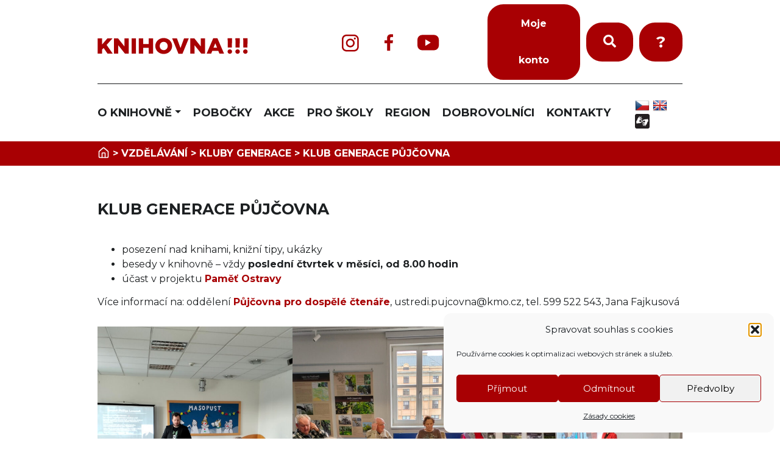

--- FILE ---
content_type: text/html; charset=UTF-8
request_url: https://www.kmo.cz/vzdelavejte-se-2/kluby-generace/klub-generace-pujcovna/
body_size: 23728
content:
<!DOCTYPE html>
<!--[if lt IE 7]>      <html class="no-js lt-ie9 lt-ie8 lt-ie7"> <![endif]-->
<!--[if IE 7]>         <html class="no-js lt-ie9 lt-ie8"> <![endif]-->
<!--[if IE 8]>         <html class="no-js lt-ie9"> <![endif]-->
<!--[if gt IE 8]><!--> <html lang="cs" prefix="og: https://ogp.me/ns#" class="no-js"> <!--<![endif]-->
    <head>
    <meta charset="UTF-8" />
        <meta name="viewport" content="width=device-width, initial-scale=1, shrink-to-fit=no" />
        <meta http-equiv="X-UA-Compatible" content="IE=edge" />
        <title>Knihovna města Ostravy – Žijeme knihami – žijte s námi - Klub Generace Půjčovna</title>
        <link rel="icon" type="image/png" href="https://www.kmo.cz/wp-content/themes/kmo/img/favicon-32x32.png" sizes="32x32" />
        <link rel="preconnect" href="https://fonts.gstatic.com" />
        <link rel="profile" href="http://gmpg.org/xfn/11" />
        <link rel="pingback" href="https://www.kmo.cz/xmlrpc.php" />
                        <style>    
        #pause-button {
            position: relative;
            z-index: 99;
        }
        /* main slider */      
        .news-circle {
            width: 12.4rem !important;
            height: 12.4rem !important;
        }
        .title--event {
            overflow: hidden;
        }

        .js-sliders .slick-dots li button:before {
            color: transparent !important;
        }
        .js-sliders .slick-next:before,
        .js-sliders .slick-prev:before {
            opacity: 0 !important;
            filter: invert(99%) sepia(4%) saturate(253%) hue-rotate(180deg) brightness(120%) contrast(100%);
            background-size: contain;
            background-repeat: no-repeat;
            background-position: center;
            width: 50px;
            height: 50px;
            display: inline-block; 
            content: '';
            transition: all .3s ease;
        }
        .js-sliders .slick-prev {
            left: 35px !important;
        }
        .js-sliders .slick-next {
            right: 60px !important;
        }

        .js-sliders .slick-prev:before {
            background-image: url('https://www.kmo.cz/wp-content/themes/kmo/img/slick/prev.svg');
        }

        .js-sliders .slick-next:before {
            background-image: url('https://www.kmo.cz/wp-content/themes/kmo/img/slick/next.svg');
        }

        .js-sliders:hover .slick-next:before,
        .js-sliders:hover .slick-prev:before {
            opacity: .75 !important;
        }

        /* slider logos */
        .js-slider2 .slick-dots {
            bottom: 0 !important;
        }
        .js-slider2 .slick-dots li button {
            background: transparent !important;
            border-color: black !important;
            width: 1.1rem !important;
            height: 1.1rem !important;
        }
        .js-slider2 .slick-dots li.slick-active button {
            background: #a80003 !important;
            border-color: black !important;
        }
        .js-slider2 .slick-arrow {
            opacity: 0 !important;
        }
        .sec--slider2 .slider-controls #pause-icon {
            opacity:0 !important;
        }
        .sec--slider2:hover .slider-controls #pause-icon {
            opacity: .75 !important;
        }
        .js-slider2:hover .slick-arrow {
            opacity: .75 !important;
        }
        .icon-fs {
            width: .425em !important;
        }
        .search__text {
            height: 6.4rem !important;
        }
        .search__btn {
            width: 3rem !important;
            height: 3rem !important;
            top: -4.7rem !important;
        }
        .search-close {
            top: 10px !important;
        }
        @media only screen and (max-width: 600px) {
            .search-close {
                top: 35px !important; 
            }
        }
        #pause-icon {
            filter: invert(14%) sepia(53%) saturate(4073%) hue-rotate(342deg) brightness(105%) contrast(128%) !important;
        }
        
        </style>
        
<!-- Optimalizace pro vyhledávače podle Rank Math - https://rankmath.com/ -->
<meta name="description" content="Více informací na: oddělení Půjčovna pro dospělé čtenáře, ustredi.pujcovna@kmo.cz, tel. 599 522 543, Jana Fajkusová"/>
<meta name="robots" content="follow, index, max-snippet:-1, max-video-preview:-1, max-image-preview:large"/>
<link rel="canonical" href="https://www.kmo.cz/vzdelavejte-se-2/kluby-generace/klub-generace-pujcovna/" />
<meta property="og:locale" content="cs_CZ" />
<meta property="og:type" content="article" />
<meta property="og:title" content="Klub Generace Půjčovna - Knihovna města Ostravy – Žijeme knihami – žijte s námi" />
<meta property="og:description" content="Více informací na: oddělení Půjčovna pro dospělé čtenáře, ustredi.pujcovna@kmo.cz, tel. 599 522 543, Jana Fajkusová" />
<meta property="og:url" content="https://www.kmo.cz/vzdelavejte-se-2/kluby-generace/klub-generace-pujcovna/" />
<meta property="og:site_name" content="Knihovna města Ostravy – Žijeme knihami – žijte s námi" />
<meta property="og:updated_time" content="2024-01-09T10:46:25+01:00" />
<meta property="og:image" content="https://www.kmo.cz/wp-content/uploads/2023/06/IMG20230220102326.jpg" />
<meta property="og:image:secure_url" content="https://www.kmo.cz/wp-content/uploads/2023/06/IMG20230220102326.jpg" />
<meta property="og:image:width" content="1920" />
<meta property="og:image:height" content="1446" />
<meta property="og:image:alt" content="Klub Generace Půjčovna" />
<meta property="og:image:type" content="image/jpeg" />
<meta property="article:published_time" content="2023-01-28T17:27:21+01:00" />
<meta property="article:modified_time" content="2024-01-09T10:46:25+01:00" />
<meta name="twitter:card" content="summary_large_image" />
<meta name="twitter:title" content="Klub Generace Půjčovna - Knihovna města Ostravy – Žijeme knihami – žijte s námi" />
<meta name="twitter:description" content="Více informací na: oddělení Půjčovna pro dospělé čtenáře, ustredi.pujcovna@kmo.cz, tel. 599 522 543, Jana Fajkusová" />
<meta name="twitter:image" content="https://www.kmo.cz/wp-content/uploads/2023/06/IMG20230220102326.jpg" />
<meta name="twitter:label1" content="Doba čtení" />
<meta name="twitter:data1" content="Méně než minuta" />
<script type="application/ld+json" class="rank-math-schema">{"@context":"https://schema.org","@graph":[{"@type":["Library","Organization"],"@id":"https://www.kmo.cz/#organization","name":"Knihovna m\u011bsta Ostravy","url":"https://www.kmo.cz","openingHours":["Monday,Tuesday,Wednesday,Thursday,Friday,Saturday,Sunday 09:00-17:00"]},{"@type":"WebSite","@id":"https://www.kmo.cz/#website","url":"https://www.kmo.cz","name":"Knihovna m\u011bsta Ostravy \u2013 \u017dijeme knihami \u2013 \u017eijte s n\u00e1mi","publisher":{"@id":"https://www.kmo.cz/#organization"},"inLanguage":"cs"},{"@type":"ImageObject","@id":"https://www.kmo.cz/wp-content/uploads/2023/06/IMG20230220102326-1024x771.jpg","url":"https://www.kmo.cz/wp-content/uploads/2023/06/IMG20230220102326-1024x771.jpg","width":"200","height":"200","inLanguage":"cs"},{"@type":"WebPage","@id":"https://www.kmo.cz/vzdelavejte-se-2/kluby-generace/klub-generace-pujcovna/#webpage","url":"https://www.kmo.cz/vzdelavejte-se-2/kluby-generace/klub-generace-pujcovna/","name":"Klub Generace P\u016fj\u010dovna - Knihovna m\u011bsta Ostravy \u2013 \u017dijeme knihami \u2013 \u017eijte s n\u00e1mi","datePublished":"2023-01-28T17:27:21+01:00","dateModified":"2024-01-09T10:46:25+01:00","isPartOf":{"@id":"https://www.kmo.cz/#website"},"primaryImageOfPage":{"@id":"https://www.kmo.cz/wp-content/uploads/2023/06/IMG20230220102326-1024x771.jpg"},"inLanguage":"cs"},{"@type":"Person","@id":"https://www.kmo.cz/author/hrazdilfi/","name":"Filip Hrazdil","url":"https://www.kmo.cz/author/hrazdilfi/","image":{"@type":"ImageObject","@id":"https://secure.gravatar.com/avatar/8a6566662a1d6a988a3a51f0cfdd588dbf66887b1dc7373b44e1cbc6df53472d?s=96&amp;d=mm&amp;r=g","url":"https://secure.gravatar.com/avatar/8a6566662a1d6a988a3a51f0cfdd588dbf66887b1dc7373b44e1cbc6df53472d?s=96&amp;d=mm&amp;r=g","caption":"Filip Hrazdil","inLanguage":"cs"},"worksFor":{"@id":"https://www.kmo.cz/#organization"}},{"@type":"Article","headline":"Klub Generace P\u016fj\u010dovna - Knihovna m\u011bsta Ostravy \u2013 \u017dijeme knihami \u2013 \u017eijte s n\u00e1mi","datePublished":"2023-01-28T17:27:21+01:00","dateModified":"2024-01-09T10:46:25+01:00","author":{"@id":"https://www.kmo.cz/author/hrazdilfi/","name":"Filip Hrazdil"},"publisher":{"@id":"https://www.kmo.cz/#organization"},"description":"V\u00edce informac\u00ed na: odd\u011blen\u00ed P\u016fj\u010dovna pro dosp\u011bl\u00e9 \u010dten\u00e1\u0159e, ustredi.pujcovna@kmo.cz, tel. 599 522 543, Jana Fajkusov\u00e1","name":"Klub Generace P\u016fj\u010dovna - Knihovna m\u011bsta Ostravy \u2013 \u017dijeme knihami \u2013 \u017eijte s n\u00e1mi","@id":"https://www.kmo.cz/vzdelavejte-se-2/kluby-generace/klub-generace-pujcovna/#richSnippet","isPartOf":{"@id":"https://www.kmo.cz/vzdelavejte-se-2/kluby-generace/klub-generace-pujcovna/#webpage"},"image":{"@id":"https://www.kmo.cz/wp-content/uploads/2023/06/IMG20230220102326-1024x771.jpg"},"inLanguage":"cs","mainEntityOfPage":{"@id":"https://www.kmo.cz/vzdelavejte-se-2/kluby-generace/klub-generace-pujcovna/#webpage"}}]}</script>
<!-- /Rank Math WordPress SEO plugin -->

<link rel='dns-prefetch' href='//translate.google.com' />
<link rel='dns-prefetch' href='//cdnjs.cloudflare.com' />
<link rel='dns-prefetch' href='//stackpath.bootstrapcdn.com' />
<link rel='dns-prefetch' href='//api.mapbox.com' />
<link rel='dns-prefetch' href='//fonts.googleapis.com' />
<link rel="alternate" title="oEmbed (JSON)" type="application/json+oembed" href="https://www.kmo.cz/wp-json/oembed/1.0/embed?url=https%3A%2F%2Fwww.kmo.cz%2Fvzdelavejte-se-2%2Fkluby-generace%2Fklub-generace-pujcovna%2F" />
<link rel="alternate" title="oEmbed (XML)" type="text/xml+oembed" href="https://www.kmo.cz/wp-json/oembed/1.0/embed?url=https%3A%2F%2Fwww.kmo.cz%2Fvzdelavejte-se-2%2Fkluby-generace%2Fklub-generace-pujcovna%2F&#038;format=xml" />
<style id='wp-img-auto-sizes-contain-inline-css' type='text/css'>
img:is([sizes=auto i],[sizes^="auto," i]){contain-intrinsic-size:3000px 1500px}
/*# sourceURL=wp-img-auto-sizes-contain-inline-css */
</style>
<style id='wp-emoji-styles-inline-css' type='text/css'>

	img.wp-smiley, img.emoji {
		display: inline !important;
		border: none !important;
		box-shadow: none !important;
		height: 1em !important;
		width: 1em !important;
		margin: 0 0.07em !important;
		vertical-align: -0.1em !important;
		background: none !important;
		padding: 0 !important;
	}
/*# sourceURL=wp-emoji-styles-inline-css */
</style>
<style id='wp-block-library-inline-css' type='text/css'>
:root{--wp-block-synced-color:#7a00df;--wp-block-synced-color--rgb:122,0,223;--wp-bound-block-color:var(--wp-block-synced-color);--wp-editor-canvas-background:#ddd;--wp-admin-theme-color:#007cba;--wp-admin-theme-color--rgb:0,124,186;--wp-admin-theme-color-darker-10:#006ba1;--wp-admin-theme-color-darker-10--rgb:0,107,160.5;--wp-admin-theme-color-darker-20:#005a87;--wp-admin-theme-color-darker-20--rgb:0,90,135;--wp-admin-border-width-focus:2px}@media (min-resolution:192dpi){:root{--wp-admin-border-width-focus:1.5px}}.wp-element-button{cursor:pointer}:root .has-very-light-gray-background-color{background-color:#eee}:root .has-very-dark-gray-background-color{background-color:#313131}:root .has-very-light-gray-color{color:#eee}:root .has-very-dark-gray-color{color:#313131}:root .has-vivid-green-cyan-to-vivid-cyan-blue-gradient-background{background:linear-gradient(135deg,#00d084,#0693e3)}:root .has-purple-crush-gradient-background{background:linear-gradient(135deg,#34e2e4,#4721fb 50%,#ab1dfe)}:root .has-hazy-dawn-gradient-background{background:linear-gradient(135deg,#faaca8,#dad0ec)}:root .has-subdued-olive-gradient-background{background:linear-gradient(135deg,#fafae1,#67a671)}:root .has-atomic-cream-gradient-background{background:linear-gradient(135deg,#fdd79a,#004a59)}:root .has-nightshade-gradient-background{background:linear-gradient(135deg,#330968,#31cdcf)}:root .has-midnight-gradient-background{background:linear-gradient(135deg,#020381,#2874fc)}:root{--wp--preset--font-size--normal:16px;--wp--preset--font-size--huge:42px}.has-regular-font-size{font-size:1em}.has-larger-font-size{font-size:2.625em}.has-normal-font-size{font-size:var(--wp--preset--font-size--normal)}.has-huge-font-size{font-size:var(--wp--preset--font-size--huge)}.has-text-align-center{text-align:center}.has-text-align-left{text-align:left}.has-text-align-right{text-align:right}.has-fit-text{white-space:nowrap!important}#end-resizable-editor-section{display:none}.aligncenter{clear:both}.items-justified-left{justify-content:flex-start}.items-justified-center{justify-content:center}.items-justified-right{justify-content:flex-end}.items-justified-space-between{justify-content:space-between}.screen-reader-text{border:0;clip-path:inset(50%);height:1px;margin:-1px;overflow:hidden;padding:0;position:absolute;width:1px;word-wrap:normal!important}.screen-reader-text:focus{background-color:#ddd;clip-path:none;color:#444;display:block;font-size:1em;height:auto;left:5px;line-height:normal;padding:15px 23px 14px;text-decoration:none;top:5px;width:auto;z-index:100000}html :where(.has-border-color){border-style:solid}html :where([style*=border-top-color]){border-top-style:solid}html :where([style*=border-right-color]){border-right-style:solid}html :where([style*=border-bottom-color]){border-bottom-style:solid}html :where([style*=border-left-color]){border-left-style:solid}html :where([style*=border-width]){border-style:solid}html :where([style*=border-top-width]){border-top-style:solid}html :where([style*=border-right-width]){border-right-style:solid}html :where([style*=border-bottom-width]){border-bottom-style:solid}html :where([style*=border-left-width]){border-left-style:solid}html :where(img[class*=wp-image-]){height:auto;max-width:100%}:where(figure){margin:0 0 1em}html :where(.is-position-sticky){--wp-admin--admin-bar--position-offset:var(--wp-admin--admin-bar--height,0px)}@media screen and (max-width:600px){html :where(.is-position-sticky){--wp-admin--admin-bar--position-offset:0px}}

/*# sourceURL=wp-block-library-inline-css */
</style><style id='wp-block-gallery-inline-css' type='text/css'>
.blocks-gallery-grid:not(.has-nested-images),.wp-block-gallery:not(.has-nested-images){display:flex;flex-wrap:wrap;list-style-type:none;margin:0;padding:0}.blocks-gallery-grid:not(.has-nested-images) .blocks-gallery-image,.blocks-gallery-grid:not(.has-nested-images) .blocks-gallery-item,.wp-block-gallery:not(.has-nested-images) .blocks-gallery-image,.wp-block-gallery:not(.has-nested-images) .blocks-gallery-item{display:flex;flex-direction:column;flex-grow:1;justify-content:center;margin:0 1em 1em 0;position:relative;width:calc(50% - 1em)}.blocks-gallery-grid:not(.has-nested-images) .blocks-gallery-image:nth-of-type(2n),.blocks-gallery-grid:not(.has-nested-images) .blocks-gallery-item:nth-of-type(2n),.wp-block-gallery:not(.has-nested-images) .blocks-gallery-image:nth-of-type(2n),.wp-block-gallery:not(.has-nested-images) .blocks-gallery-item:nth-of-type(2n){margin-right:0}.blocks-gallery-grid:not(.has-nested-images) .blocks-gallery-image figure,.blocks-gallery-grid:not(.has-nested-images) .blocks-gallery-item figure,.wp-block-gallery:not(.has-nested-images) .blocks-gallery-image figure,.wp-block-gallery:not(.has-nested-images) .blocks-gallery-item figure{align-items:flex-end;display:flex;height:100%;justify-content:flex-start;margin:0}.blocks-gallery-grid:not(.has-nested-images) .blocks-gallery-image img,.blocks-gallery-grid:not(.has-nested-images) .blocks-gallery-item img,.wp-block-gallery:not(.has-nested-images) .blocks-gallery-image img,.wp-block-gallery:not(.has-nested-images) .blocks-gallery-item img{display:block;height:auto;max-width:100%;width:auto}.blocks-gallery-grid:not(.has-nested-images) .blocks-gallery-image figcaption,.blocks-gallery-grid:not(.has-nested-images) .blocks-gallery-item figcaption,.wp-block-gallery:not(.has-nested-images) .blocks-gallery-image figcaption,.wp-block-gallery:not(.has-nested-images) .blocks-gallery-item figcaption{background:linear-gradient(0deg,#000000b3,#0000004d 70%,#0000);bottom:0;box-sizing:border-box;color:#fff;font-size:.8em;margin:0;max-height:100%;overflow:auto;padding:3em .77em .7em;position:absolute;text-align:center;width:100%;z-index:2}.blocks-gallery-grid:not(.has-nested-images) .blocks-gallery-image figcaption img,.blocks-gallery-grid:not(.has-nested-images) .blocks-gallery-item figcaption img,.wp-block-gallery:not(.has-nested-images) .blocks-gallery-image figcaption img,.wp-block-gallery:not(.has-nested-images) .blocks-gallery-item figcaption img{display:inline}.blocks-gallery-grid:not(.has-nested-images) figcaption,.wp-block-gallery:not(.has-nested-images) figcaption{flex-grow:1}.blocks-gallery-grid:not(.has-nested-images).is-cropped .blocks-gallery-image a,.blocks-gallery-grid:not(.has-nested-images).is-cropped .blocks-gallery-image img,.blocks-gallery-grid:not(.has-nested-images).is-cropped .blocks-gallery-item a,.blocks-gallery-grid:not(.has-nested-images).is-cropped .blocks-gallery-item img,.wp-block-gallery:not(.has-nested-images).is-cropped .blocks-gallery-image a,.wp-block-gallery:not(.has-nested-images).is-cropped .blocks-gallery-image img,.wp-block-gallery:not(.has-nested-images).is-cropped .blocks-gallery-item a,.wp-block-gallery:not(.has-nested-images).is-cropped .blocks-gallery-item img{flex:1;height:100%;object-fit:cover;width:100%}.blocks-gallery-grid:not(.has-nested-images).columns-1 .blocks-gallery-image,.blocks-gallery-grid:not(.has-nested-images).columns-1 .blocks-gallery-item,.wp-block-gallery:not(.has-nested-images).columns-1 .blocks-gallery-image,.wp-block-gallery:not(.has-nested-images).columns-1 .blocks-gallery-item{margin-right:0;width:100%}@media (min-width:600px){.blocks-gallery-grid:not(.has-nested-images).columns-3 .blocks-gallery-image,.blocks-gallery-grid:not(.has-nested-images).columns-3 .blocks-gallery-item,.wp-block-gallery:not(.has-nested-images).columns-3 .blocks-gallery-image,.wp-block-gallery:not(.has-nested-images).columns-3 .blocks-gallery-item{margin-right:1em;width:calc(33.33333% - .66667em)}.blocks-gallery-grid:not(.has-nested-images).columns-4 .blocks-gallery-image,.blocks-gallery-grid:not(.has-nested-images).columns-4 .blocks-gallery-item,.wp-block-gallery:not(.has-nested-images).columns-4 .blocks-gallery-image,.wp-block-gallery:not(.has-nested-images).columns-4 .blocks-gallery-item{margin-right:1em;width:calc(25% - .75em)}.blocks-gallery-grid:not(.has-nested-images).columns-5 .blocks-gallery-image,.blocks-gallery-grid:not(.has-nested-images).columns-5 .blocks-gallery-item,.wp-block-gallery:not(.has-nested-images).columns-5 .blocks-gallery-image,.wp-block-gallery:not(.has-nested-images).columns-5 .blocks-gallery-item{margin-right:1em;width:calc(20% - .8em)}.blocks-gallery-grid:not(.has-nested-images).columns-6 .blocks-gallery-image,.blocks-gallery-grid:not(.has-nested-images).columns-6 .blocks-gallery-item,.wp-block-gallery:not(.has-nested-images).columns-6 .blocks-gallery-image,.wp-block-gallery:not(.has-nested-images).columns-6 .blocks-gallery-item{margin-right:1em;width:calc(16.66667% - .83333em)}.blocks-gallery-grid:not(.has-nested-images).columns-7 .blocks-gallery-image,.blocks-gallery-grid:not(.has-nested-images).columns-7 .blocks-gallery-item,.wp-block-gallery:not(.has-nested-images).columns-7 .blocks-gallery-image,.wp-block-gallery:not(.has-nested-images).columns-7 .blocks-gallery-item{margin-right:1em;width:calc(14.28571% - .85714em)}.blocks-gallery-grid:not(.has-nested-images).columns-8 .blocks-gallery-image,.blocks-gallery-grid:not(.has-nested-images).columns-8 .blocks-gallery-item,.wp-block-gallery:not(.has-nested-images).columns-8 .blocks-gallery-image,.wp-block-gallery:not(.has-nested-images).columns-8 .blocks-gallery-item{margin-right:1em;width:calc(12.5% - .875em)}.blocks-gallery-grid:not(.has-nested-images).columns-1 .blocks-gallery-image:nth-of-type(1n),.blocks-gallery-grid:not(.has-nested-images).columns-1 .blocks-gallery-item:nth-of-type(1n),.blocks-gallery-grid:not(.has-nested-images).columns-2 .blocks-gallery-image:nth-of-type(2n),.blocks-gallery-grid:not(.has-nested-images).columns-2 .blocks-gallery-item:nth-of-type(2n),.blocks-gallery-grid:not(.has-nested-images).columns-3 .blocks-gallery-image:nth-of-type(3n),.blocks-gallery-grid:not(.has-nested-images).columns-3 .blocks-gallery-item:nth-of-type(3n),.blocks-gallery-grid:not(.has-nested-images).columns-4 .blocks-gallery-image:nth-of-type(4n),.blocks-gallery-grid:not(.has-nested-images).columns-4 .blocks-gallery-item:nth-of-type(4n),.blocks-gallery-grid:not(.has-nested-images).columns-5 .blocks-gallery-image:nth-of-type(5n),.blocks-gallery-grid:not(.has-nested-images).columns-5 .blocks-gallery-item:nth-of-type(5n),.blocks-gallery-grid:not(.has-nested-images).columns-6 .blocks-gallery-image:nth-of-type(6n),.blocks-gallery-grid:not(.has-nested-images).columns-6 .blocks-gallery-item:nth-of-type(6n),.blocks-gallery-grid:not(.has-nested-images).columns-7 .blocks-gallery-image:nth-of-type(7n),.blocks-gallery-grid:not(.has-nested-images).columns-7 .blocks-gallery-item:nth-of-type(7n),.blocks-gallery-grid:not(.has-nested-images).columns-8 .blocks-gallery-image:nth-of-type(8n),.blocks-gallery-grid:not(.has-nested-images).columns-8 .blocks-gallery-item:nth-of-type(8n),.wp-block-gallery:not(.has-nested-images).columns-1 .blocks-gallery-image:nth-of-type(1n),.wp-block-gallery:not(.has-nested-images).columns-1 .blocks-gallery-item:nth-of-type(1n),.wp-block-gallery:not(.has-nested-images).columns-2 .blocks-gallery-image:nth-of-type(2n),.wp-block-gallery:not(.has-nested-images).columns-2 .blocks-gallery-item:nth-of-type(2n),.wp-block-gallery:not(.has-nested-images).columns-3 .blocks-gallery-image:nth-of-type(3n),.wp-block-gallery:not(.has-nested-images).columns-3 .blocks-gallery-item:nth-of-type(3n),.wp-block-gallery:not(.has-nested-images).columns-4 .blocks-gallery-image:nth-of-type(4n),.wp-block-gallery:not(.has-nested-images).columns-4 .blocks-gallery-item:nth-of-type(4n),.wp-block-gallery:not(.has-nested-images).columns-5 .blocks-gallery-image:nth-of-type(5n),.wp-block-gallery:not(.has-nested-images).columns-5 .blocks-gallery-item:nth-of-type(5n),.wp-block-gallery:not(.has-nested-images).columns-6 .blocks-gallery-image:nth-of-type(6n),.wp-block-gallery:not(.has-nested-images).columns-6 .blocks-gallery-item:nth-of-type(6n),.wp-block-gallery:not(.has-nested-images).columns-7 .blocks-gallery-image:nth-of-type(7n),.wp-block-gallery:not(.has-nested-images).columns-7 .blocks-gallery-item:nth-of-type(7n),.wp-block-gallery:not(.has-nested-images).columns-8 .blocks-gallery-image:nth-of-type(8n),.wp-block-gallery:not(.has-nested-images).columns-8 .blocks-gallery-item:nth-of-type(8n){margin-right:0}}.blocks-gallery-grid:not(.has-nested-images) .blocks-gallery-image:last-child,.blocks-gallery-grid:not(.has-nested-images) .blocks-gallery-item:last-child,.wp-block-gallery:not(.has-nested-images) .blocks-gallery-image:last-child,.wp-block-gallery:not(.has-nested-images) .blocks-gallery-item:last-child{margin-right:0}.blocks-gallery-grid:not(.has-nested-images).alignleft,.blocks-gallery-grid:not(.has-nested-images).alignright,.wp-block-gallery:not(.has-nested-images).alignleft,.wp-block-gallery:not(.has-nested-images).alignright{max-width:420px;width:100%}.blocks-gallery-grid:not(.has-nested-images).aligncenter .blocks-gallery-item figure,.wp-block-gallery:not(.has-nested-images).aligncenter .blocks-gallery-item figure{justify-content:center}.wp-block-gallery:not(.is-cropped) .blocks-gallery-item{align-self:flex-start}figure.wp-block-gallery.has-nested-images{align-items:normal}.wp-block-gallery.has-nested-images figure.wp-block-image:not(#individual-image){margin:0;width:calc(50% - var(--wp--style--unstable-gallery-gap, 16px)/2)}.wp-block-gallery.has-nested-images figure.wp-block-image{box-sizing:border-box;display:flex;flex-direction:column;flex-grow:1;justify-content:center;max-width:100%;position:relative}.wp-block-gallery.has-nested-images figure.wp-block-image>a,.wp-block-gallery.has-nested-images figure.wp-block-image>div{flex-direction:column;flex-grow:1;margin:0}.wp-block-gallery.has-nested-images figure.wp-block-image img{display:block;height:auto;max-width:100%!important;width:auto}.wp-block-gallery.has-nested-images figure.wp-block-image figcaption,.wp-block-gallery.has-nested-images figure.wp-block-image:has(figcaption):before{bottom:0;left:0;max-height:100%;position:absolute;right:0}.wp-block-gallery.has-nested-images figure.wp-block-image:has(figcaption):before{backdrop-filter:blur(3px);content:"";height:100%;-webkit-mask-image:linear-gradient(0deg,#000 20%,#0000);mask-image:linear-gradient(0deg,#000 20%,#0000);max-height:40%;pointer-events:none}.wp-block-gallery.has-nested-images figure.wp-block-image figcaption{box-sizing:border-box;color:#fff;font-size:13px;margin:0;overflow:auto;padding:1em;text-align:center;text-shadow:0 0 1.5px #000}.wp-block-gallery.has-nested-images figure.wp-block-image figcaption::-webkit-scrollbar{height:12px;width:12px}.wp-block-gallery.has-nested-images figure.wp-block-image figcaption::-webkit-scrollbar-track{background-color:initial}.wp-block-gallery.has-nested-images figure.wp-block-image figcaption::-webkit-scrollbar-thumb{background-clip:padding-box;background-color:initial;border:3px solid #0000;border-radius:8px}.wp-block-gallery.has-nested-images figure.wp-block-image figcaption:focus-within::-webkit-scrollbar-thumb,.wp-block-gallery.has-nested-images figure.wp-block-image figcaption:focus::-webkit-scrollbar-thumb,.wp-block-gallery.has-nested-images figure.wp-block-image figcaption:hover::-webkit-scrollbar-thumb{background-color:#fffc}.wp-block-gallery.has-nested-images figure.wp-block-image figcaption{scrollbar-color:#0000 #0000;scrollbar-gutter:stable both-edges;scrollbar-width:thin}.wp-block-gallery.has-nested-images figure.wp-block-image figcaption:focus,.wp-block-gallery.has-nested-images figure.wp-block-image figcaption:focus-within,.wp-block-gallery.has-nested-images figure.wp-block-image figcaption:hover{scrollbar-color:#fffc #0000}.wp-block-gallery.has-nested-images figure.wp-block-image figcaption{will-change:transform}@media (hover:none){.wp-block-gallery.has-nested-images figure.wp-block-image figcaption{scrollbar-color:#fffc #0000}}.wp-block-gallery.has-nested-images figure.wp-block-image figcaption{background:linear-gradient(0deg,#0006,#0000)}.wp-block-gallery.has-nested-images figure.wp-block-image figcaption img{display:inline}.wp-block-gallery.has-nested-images figure.wp-block-image figcaption a{color:inherit}.wp-block-gallery.has-nested-images figure.wp-block-image.has-custom-border img{box-sizing:border-box}.wp-block-gallery.has-nested-images figure.wp-block-image.has-custom-border>a,.wp-block-gallery.has-nested-images figure.wp-block-image.has-custom-border>div,.wp-block-gallery.has-nested-images figure.wp-block-image.is-style-rounded>a,.wp-block-gallery.has-nested-images figure.wp-block-image.is-style-rounded>div{flex:1 1 auto}.wp-block-gallery.has-nested-images figure.wp-block-image.has-custom-border figcaption,.wp-block-gallery.has-nested-images figure.wp-block-image.is-style-rounded figcaption{background:none;color:inherit;flex:initial;margin:0;padding:10px 10px 9px;position:relative;text-shadow:none}.wp-block-gallery.has-nested-images figure.wp-block-image.has-custom-border:before,.wp-block-gallery.has-nested-images figure.wp-block-image.is-style-rounded:before{content:none}.wp-block-gallery.has-nested-images figcaption{flex-basis:100%;flex-grow:1;text-align:center}.wp-block-gallery.has-nested-images:not(.is-cropped) figure.wp-block-image:not(#individual-image){margin-bottom:auto;margin-top:0}.wp-block-gallery.has-nested-images.is-cropped figure.wp-block-image:not(#individual-image){align-self:inherit}.wp-block-gallery.has-nested-images.is-cropped figure.wp-block-image:not(#individual-image)>a,.wp-block-gallery.has-nested-images.is-cropped figure.wp-block-image:not(#individual-image)>div:not(.components-drop-zone){display:flex}.wp-block-gallery.has-nested-images.is-cropped figure.wp-block-image:not(#individual-image) a,.wp-block-gallery.has-nested-images.is-cropped figure.wp-block-image:not(#individual-image) img{flex:1 0 0%;height:100%;object-fit:cover;width:100%}.wp-block-gallery.has-nested-images.columns-1 figure.wp-block-image:not(#individual-image){width:100%}@media (min-width:600px){.wp-block-gallery.has-nested-images.columns-3 figure.wp-block-image:not(#individual-image){width:calc(33.33333% - var(--wp--style--unstable-gallery-gap, 16px)*.66667)}.wp-block-gallery.has-nested-images.columns-4 figure.wp-block-image:not(#individual-image){width:calc(25% - var(--wp--style--unstable-gallery-gap, 16px)*.75)}.wp-block-gallery.has-nested-images.columns-5 figure.wp-block-image:not(#individual-image){width:calc(20% - var(--wp--style--unstable-gallery-gap, 16px)*.8)}.wp-block-gallery.has-nested-images.columns-6 figure.wp-block-image:not(#individual-image){width:calc(16.66667% - var(--wp--style--unstable-gallery-gap, 16px)*.83333)}.wp-block-gallery.has-nested-images.columns-7 figure.wp-block-image:not(#individual-image){width:calc(14.28571% - var(--wp--style--unstable-gallery-gap, 16px)*.85714)}.wp-block-gallery.has-nested-images.columns-8 figure.wp-block-image:not(#individual-image){width:calc(12.5% - var(--wp--style--unstable-gallery-gap, 16px)*.875)}.wp-block-gallery.has-nested-images.columns-default figure.wp-block-image:not(#individual-image){width:calc(33.33% - var(--wp--style--unstable-gallery-gap, 16px)*.66667)}.wp-block-gallery.has-nested-images.columns-default figure.wp-block-image:not(#individual-image):first-child:nth-last-child(2),.wp-block-gallery.has-nested-images.columns-default figure.wp-block-image:not(#individual-image):first-child:nth-last-child(2)~figure.wp-block-image:not(#individual-image){width:calc(50% - var(--wp--style--unstable-gallery-gap, 16px)*.5)}.wp-block-gallery.has-nested-images.columns-default figure.wp-block-image:not(#individual-image):first-child:last-child{width:100%}}.wp-block-gallery.has-nested-images.alignleft,.wp-block-gallery.has-nested-images.alignright{max-width:420px;width:100%}.wp-block-gallery.has-nested-images.aligncenter{justify-content:center}
/*# sourceURL=https://www.kmo.cz/wp-includes/blocks/gallery/style.min.css */
</style>
<style id='wp-block-image-inline-css' type='text/css'>
.wp-block-image>a,.wp-block-image>figure>a{display:inline-block}.wp-block-image img{box-sizing:border-box;height:auto;max-width:100%;vertical-align:bottom}@media not (prefers-reduced-motion){.wp-block-image img.hide{visibility:hidden}.wp-block-image img.show{animation:show-content-image .4s}}.wp-block-image[style*=border-radius] img,.wp-block-image[style*=border-radius]>a{border-radius:inherit}.wp-block-image.has-custom-border img{box-sizing:border-box}.wp-block-image.aligncenter{text-align:center}.wp-block-image.alignfull>a,.wp-block-image.alignwide>a{width:100%}.wp-block-image.alignfull img,.wp-block-image.alignwide img{height:auto;width:100%}.wp-block-image .aligncenter,.wp-block-image .alignleft,.wp-block-image .alignright,.wp-block-image.aligncenter,.wp-block-image.alignleft,.wp-block-image.alignright{display:table}.wp-block-image .aligncenter>figcaption,.wp-block-image .alignleft>figcaption,.wp-block-image .alignright>figcaption,.wp-block-image.aligncenter>figcaption,.wp-block-image.alignleft>figcaption,.wp-block-image.alignright>figcaption{caption-side:bottom;display:table-caption}.wp-block-image .alignleft{float:left;margin:.5em 1em .5em 0}.wp-block-image .alignright{float:right;margin:.5em 0 .5em 1em}.wp-block-image .aligncenter{margin-left:auto;margin-right:auto}.wp-block-image :where(figcaption){margin-bottom:1em;margin-top:.5em}.wp-block-image.is-style-circle-mask img{border-radius:9999px}@supports ((-webkit-mask-image:none) or (mask-image:none)) or (-webkit-mask-image:none){.wp-block-image.is-style-circle-mask img{border-radius:0;-webkit-mask-image:url('data:image/svg+xml;utf8,<svg viewBox="0 0 100 100" xmlns="http://www.w3.org/2000/svg"><circle cx="50" cy="50" r="50"/></svg>');mask-image:url('data:image/svg+xml;utf8,<svg viewBox="0 0 100 100" xmlns="http://www.w3.org/2000/svg"><circle cx="50" cy="50" r="50"/></svg>');mask-mode:alpha;-webkit-mask-position:center;mask-position:center;-webkit-mask-repeat:no-repeat;mask-repeat:no-repeat;-webkit-mask-size:contain;mask-size:contain}}:root :where(.wp-block-image.is-style-rounded img,.wp-block-image .is-style-rounded img){border-radius:9999px}.wp-block-image figure{margin:0}.wp-lightbox-container{display:flex;flex-direction:column;position:relative}.wp-lightbox-container img{cursor:zoom-in}.wp-lightbox-container img:hover+button{opacity:1}.wp-lightbox-container button{align-items:center;backdrop-filter:blur(16px) saturate(180%);background-color:#5a5a5a40;border:none;border-radius:4px;cursor:zoom-in;display:flex;height:20px;justify-content:center;opacity:0;padding:0;position:absolute;right:16px;text-align:center;top:16px;width:20px;z-index:100}@media not (prefers-reduced-motion){.wp-lightbox-container button{transition:opacity .2s ease}}.wp-lightbox-container button:focus-visible{outline:3px auto #5a5a5a40;outline:3px auto -webkit-focus-ring-color;outline-offset:3px}.wp-lightbox-container button:hover{cursor:pointer;opacity:1}.wp-lightbox-container button:focus{opacity:1}.wp-lightbox-container button:focus,.wp-lightbox-container button:hover,.wp-lightbox-container button:not(:hover):not(:active):not(.has-background){background-color:#5a5a5a40;border:none}.wp-lightbox-overlay{box-sizing:border-box;cursor:zoom-out;height:100vh;left:0;overflow:hidden;position:fixed;top:0;visibility:hidden;width:100%;z-index:100000}.wp-lightbox-overlay .close-button{align-items:center;cursor:pointer;display:flex;justify-content:center;min-height:40px;min-width:40px;padding:0;position:absolute;right:calc(env(safe-area-inset-right) + 16px);top:calc(env(safe-area-inset-top) + 16px);z-index:5000000}.wp-lightbox-overlay .close-button:focus,.wp-lightbox-overlay .close-button:hover,.wp-lightbox-overlay .close-button:not(:hover):not(:active):not(.has-background){background:none;border:none}.wp-lightbox-overlay .lightbox-image-container{height:var(--wp--lightbox-container-height);left:50%;overflow:hidden;position:absolute;top:50%;transform:translate(-50%,-50%);transform-origin:top left;width:var(--wp--lightbox-container-width);z-index:9999999999}.wp-lightbox-overlay .wp-block-image{align-items:center;box-sizing:border-box;display:flex;height:100%;justify-content:center;margin:0;position:relative;transform-origin:0 0;width:100%;z-index:3000000}.wp-lightbox-overlay .wp-block-image img{height:var(--wp--lightbox-image-height);min-height:var(--wp--lightbox-image-height);min-width:var(--wp--lightbox-image-width);width:var(--wp--lightbox-image-width)}.wp-lightbox-overlay .wp-block-image figcaption{display:none}.wp-lightbox-overlay button{background:none;border:none}.wp-lightbox-overlay .scrim{background-color:#fff;height:100%;opacity:.9;position:absolute;width:100%;z-index:2000000}.wp-lightbox-overlay.active{visibility:visible}@media not (prefers-reduced-motion){.wp-lightbox-overlay.active{animation:turn-on-visibility .25s both}.wp-lightbox-overlay.active img{animation:turn-on-visibility .35s both}.wp-lightbox-overlay.show-closing-animation:not(.active){animation:turn-off-visibility .35s both}.wp-lightbox-overlay.show-closing-animation:not(.active) img{animation:turn-off-visibility .25s both}.wp-lightbox-overlay.zoom.active{animation:none;opacity:1;visibility:visible}.wp-lightbox-overlay.zoom.active .lightbox-image-container{animation:lightbox-zoom-in .4s}.wp-lightbox-overlay.zoom.active .lightbox-image-container img{animation:none}.wp-lightbox-overlay.zoom.active .scrim{animation:turn-on-visibility .4s forwards}.wp-lightbox-overlay.zoom.show-closing-animation:not(.active){animation:none}.wp-lightbox-overlay.zoom.show-closing-animation:not(.active) .lightbox-image-container{animation:lightbox-zoom-out .4s}.wp-lightbox-overlay.zoom.show-closing-animation:not(.active) .lightbox-image-container img{animation:none}.wp-lightbox-overlay.zoom.show-closing-animation:not(.active) .scrim{animation:turn-off-visibility .4s forwards}}@keyframes show-content-image{0%{visibility:hidden}99%{visibility:hidden}to{visibility:visible}}@keyframes turn-on-visibility{0%{opacity:0}to{opacity:1}}@keyframes turn-off-visibility{0%{opacity:1;visibility:visible}99%{opacity:0;visibility:visible}to{opacity:0;visibility:hidden}}@keyframes lightbox-zoom-in{0%{transform:translate(calc((-100vw + var(--wp--lightbox-scrollbar-width))/2 + var(--wp--lightbox-initial-left-position)),calc(-50vh + var(--wp--lightbox-initial-top-position))) scale(var(--wp--lightbox-scale))}to{transform:translate(-50%,-50%) scale(1)}}@keyframes lightbox-zoom-out{0%{transform:translate(-50%,-50%) scale(1);visibility:visible}99%{visibility:visible}to{transform:translate(calc((-100vw + var(--wp--lightbox-scrollbar-width))/2 + var(--wp--lightbox-initial-left-position)),calc(-50vh + var(--wp--lightbox-initial-top-position))) scale(var(--wp--lightbox-scale));visibility:hidden}}
/*# sourceURL=https://www.kmo.cz/wp-includes/blocks/image/style.min.css */
</style>
<style id='wp-block-list-inline-css' type='text/css'>
ol,ul{box-sizing:border-box}:root :where(.wp-block-list.has-background){padding:1.25em 2.375em}
/*# sourceURL=https://www.kmo.cz/wp-includes/blocks/list/style.min.css */
</style>
<style id='wp-block-paragraph-inline-css' type='text/css'>
.is-small-text{font-size:.875em}.is-regular-text{font-size:1em}.is-large-text{font-size:2.25em}.is-larger-text{font-size:3em}.has-drop-cap:not(:focus):first-letter{float:left;font-size:8.4em;font-style:normal;font-weight:100;line-height:.68;margin:.05em .1em 0 0;text-transform:uppercase}body.rtl .has-drop-cap:not(:focus):first-letter{float:none;margin-left:.1em}p.has-drop-cap.has-background{overflow:hidden}:root :where(p.has-background){padding:1.25em 2.375em}:where(p.has-text-color:not(.has-link-color)) a{color:inherit}p.has-text-align-left[style*="writing-mode:vertical-lr"],p.has-text-align-right[style*="writing-mode:vertical-rl"]{rotate:180deg}
/*# sourceURL=https://www.kmo.cz/wp-includes/blocks/paragraph/style.min.css */
</style>
<style id='global-styles-inline-css' type='text/css'>
:root{--wp--preset--aspect-ratio--square: 1;--wp--preset--aspect-ratio--4-3: 4/3;--wp--preset--aspect-ratio--3-4: 3/4;--wp--preset--aspect-ratio--3-2: 3/2;--wp--preset--aspect-ratio--2-3: 2/3;--wp--preset--aspect-ratio--16-9: 16/9;--wp--preset--aspect-ratio--9-16: 9/16;--wp--preset--color--black: #000000;--wp--preset--color--cyan-bluish-gray: #abb8c3;--wp--preset--color--white: #ffffff;--wp--preset--color--pale-pink: #f78da7;--wp--preset--color--vivid-red: #cf2e2e;--wp--preset--color--luminous-vivid-orange: #ff6900;--wp--preset--color--luminous-vivid-amber: #fcb900;--wp--preset--color--light-green-cyan: #7bdcb5;--wp--preset--color--vivid-green-cyan: #00d084;--wp--preset--color--pale-cyan-blue: #8ed1fc;--wp--preset--color--vivid-cyan-blue: #0693e3;--wp--preset--color--vivid-purple: #9b51e0;--wp--preset--color--red: #a80003;--wp--preset--color--gray: #1d2022;--wp--preset--gradient--vivid-cyan-blue-to-vivid-purple: linear-gradient(135deg,rgb(6,147,227) 0%,rgb(155,81,224) 100%);--wp--preset--gradient--light-green-cyan-to-vivid-green-cyan: linear-gradient(135deg,rgb(122,220,180) 0%,rgb(0,208,130) 100%);--wp--preset--gradient--luminous-vivid-amber-to-luminous-vivid-orange: linear-gradient(135deg,rgb(252,185,0) 0%,rgb(255,105,0) 100%);--wp--preset--gradient--luminous-vivid-orange-to-vivid-red: linear-gradient(135deg,rgb(255,105,0) 0%,rgb(207,46,46) 100%);--wp--preset--gradient--very-light-gray-to-cyan-bluish-gray: linear-gradient(135deg,rgb(238,238,238) 0%,rgb(169,184,195) 100%);--wp--preset--gradient--cool-to-warm-spectrum: linear-gradient(135deg,rgb(74,234,220) 0%,rgb(151,120,209) 20%,rgb(207,42,186) 40%,rgb(238,44,130) 60%,rgb(251,105,98) 80%,rgb(254,248,76) 100%);--wp--preset--gradient--blush-light-purple: linear-gradient(135deg,rgb(255,206,236) 0%,rgb(152,150,240) 100%);--wp--preset--gradient--blush-bordeaux: linear-gradient(135deg,rgb(254,205,165) 0%,rgb(254,45,45) 50%,rgb(107,0,62) 100%);--wp--preset--gradient--luminous-dusk: linear-gradient(135deg,rgb(255,203,112) 0%,rgb(199,81,192) 50%,rgb(65,88,208) 100%);--wp--preset--gradient--pale-ocean: linear-gradient(135deg,rgb(255,245,203) 0%,rgb(182,227,212) 50%,rgb(51,167,181) 100%);--wp--preset--gradient--electric-grass: linear-gradient(135deg,rgb(202,248,128) 0%,rgb(113,206,126) 100%);--wp--preset--gradient--midnight: linear-gradient(135deg,rgb(2,3,129) 0%,rgb(40,116,252) 100%);--wp--preset--font-size--small: 13px;--wp--preset--font-size--medium: 20px;--wp--preset--font-size--large: 36px;--wp--preset--font-size--x-large: 42px;--wp--preset--spacing--20: 0.44rem;--wp--preset--spacing--30: 0.67rem;--wp--preset--spacing--40: 1rem;--wp--preset--spacing--50: 1.5rem;--wp--preset--spacing--60: 2.25rem;--wp--preset--spacing--70: 3.38rem;--wp--preset--spacing--80: 5.06rem;--wp--preset--shadow--natural: 6px 6px 9px rgba(0, 0, 0, 0.2);--wp--preset--shadow--deep: 12px 12px 50px rgba(0, 0, 0, 0.4);--wp--preset--shadow--sharp: 6px 6px 0px rgba(0, 0, 0, 0.2);--wp--preset--shadow--outlined: 6px 6px 0px -3px rgb(255, 255, 255), 6px 6px rgb(0, 0, 0);--wp--preset--shadow--crisp: 6px 6px 0px rgb(0, 0, 0);}:where(.is-layout-flex){gap: 0.5em;}:where(.is-layout-grid){gap: 0.5em;}body .is-layout-flex{display: flex;}.is-layout-flex{flex-wrap: wrap;align-items: center;}.is-layout-flex > :is(*, div){margin: 0;}body .is-layout-grid{display: grid;}.is-layout-grid > :is(*, div){margin: 0;}:where(.wp-block-columns.is-layout-flex){gap: 2em;}:where(.wp-block-columns.is-layout-grid){gap: 2em;}:where(.wp-block-post-template.is-layout-flex){gap: 1.25em;}:where(.wp-block-post-template.is-layout-grid){gap: 1.25em;}.has-black-color{color: var(--wp--preset--color--black) !important;}.has-cyan-bluish-gray-color{color: var(--wp--preset--color--cyan-bluish-gray) !important;}.has-white-color{color: var(--wp--preset--color--white) !important;}.has-pale-pink-color{color: var(--wp--preset--color--pale-pink) !important;}.has-vivid-red-color{color: var(--wp--preset--color--vivid-red) !important;}.has-luminous-vivid-orange-color{color: var(--wp--preset--color--luminous-vivid-orange) !important;}.has-luminous-vivid-amber-color{color: var(--wp--preset--color--luminous-vivid-amber) !important;}.has-light-green-cyan-color{color: var(--wp--preset--color--light-green-cyan) !important;}.has-vivid-green-cyan-color{color: var(--wp--preset--color--vivid-green-cyan) !important;}.has-pale-cyan-blue-color{color: var(--wp--preset--color--pale-cyan-blue) !important;}.has-vivid-cyan-blue-color{color: var(--wp--preset--color--vivid-cyan-blue) !important;}.has-vivid-purple-color{color: var(--wp--preset--color--vivid-purple) !important;}.has-black-background-color{background-color: var(--wp--preset--color--black) !important;}.has-cyan-bluish-gray-background-color{background-color: var(--wp--preset--color--cyan-bluish-gray) !important;}.has-white-background-color{background-color: var(--wp--preset--color--white) !important;}.has-pale-pink-background-color{background-color: var(--wp--preset--color--pale-pink) !important;}.has-vivid-red-background-color{background-color: var(--wp--preset--color--vivid-red) !important;}.has-luminous-vivid-orange-background-color{background-color: var(--wp--preset--color--luminous-vivid-orange) !important;}.has-luminous-vivid-amber-background-color{background-color: var(--wp--preset--color--luminous-vivid-amber) !important;}.has-light-green-cyan-background-color{background-color: var(--wp--preset--color--light-green-cyan) !important;}.has-vivid-green-cyan-background-color{background-color: var(--wp--preset--color--vivid-green-cyan) !important;}.has-pale-cyan-blue-background-color{background-color: var(--wp--preset--color--pale-cyan-blue) !important;}.has-vivid-cyan-blue-background-color{background-color: var(--wp--preset--color--vivid-cyan-blue) !important;}.has-vivid-purple-background-color{background-color: var(--wp--preset--color--vivid-purple) !important;}.has-black-border-color{border-color: var(--wp--preset--color--black) !important;}.has-cyan-bluish-gray-border-color{border-color: var(--wp--preset--color--cyan-bluish-gray) !important;}.has-white-border-color{border-color: var(--wp--preset--color--white) !important;}.has-pale-pink-border-color{border-color: var(--wp--preset--color--pale-pink) !important;}.has-vivid-red-border-color{border-color: var(--wp--preset--color--vivid-red) !important;}.has-luminous-vivid-orange-border-color{border-color: var(--wp--preset--color--luminous-vivid-orange) !important;}.has-luminous-vivid-amber-border-color{border-color: var(--wp--preset--color--luminous-vivid-amber) !important;}.has-light-green-cyan-border-color{border-color: var(--wp--preset--color--light-green-cyan) !important;}.has-vivid-green-cyan-border-color{border-color: var(--wp--preset--color--vivid-green-cyan) !important;}.has-pale-cyan-blue-border-color{border-color: var(--wp--preset--color--pale-cyan-blue) !important;}.has-vivid-cyan-blue-border-color{border-color: var(--wp--preset--color--vivid-cyan-blue) !important;}.has-vivid-purple-border-color{border-color: var(--wp--preset--color--vivid-purple) !important;}.has-vivid-cyan-blue-to-vivid-purple-gradient-background{background: var(--wp--preset--gradient--vivid-cyan-blue-to-vivid-purple) !important;}.has-light-green-cyan-to-vivid-green-cyan-gradient-background{background: var(--wp--preset--gradient--light-green-cyan-to-vivid-green-cyan) !important;}.has-luminous-vivid-amber-to-luminous-vivid-orange-gradient-background{background: var(--wp--preset--gradient--luminous-vivid-amber-to-luminous-vivid-orange) !important;}.has-luminous-vivid-orange-to-vivid-red-gradient-background{background: var(--wp--preset--gradient--luminous-vivid-orange-to-vivid-red) !important;}.has-very-light-gray-to-cyan-bluish-gray-gradient-background{background: var(--wp--preset--gradient--very-light-gray-to-cyan-bluish-gray) !important;}.has-cool-to-warm-spectrum-gradient-background{background: var(--wp--preset--gradient--cool-to-warm-spectrum) !important;}.has-blush-light-purple-gradient-background{background: var(--wp--preset--gradient--blush-light-purple) !important;}.has-blush-bordeaux-gradient-background{background: var(--wp--preset--gradient--blush-bordeaux) !important;}.has-luminous-dusk-gradient-background{background: var(--wp--preset--gradient--luminous-dusk) !important;}.has-pale-ocean-gradient-background{background: var(--wp--preset--gradient--pale-ocean) !important;}.has-electric-grass-gradient-background{background: var(--wp--preset--gradient--electric-grass) !important;}.has-midnight-gradient-background{background: var(--wp--preset--gradient--midnight) !important;}.has-small-font-size{font-size: var(--wp--preset--font-size--small) !important;}.has-medium-font-size{font-size: var(--wp--preset--font-size--medium) !important;}.has-large-font-size{font-size: var(--wp--preset--font-size--large) !important;}.has-x-large-font-size{font-size: var(--wp--preset--font-size--x-large) !important;}
/*# sourceURL=global-styles-inline-css */
</style>
<style id='core-block-supports-inline-css' type='text/css'>
.wp-block-gallery.wp-block-gallery-1{--wp--style--unstable-gallery-gap:var( --wp--style--gallery-gap-default, var( --gallery-block--gutter-size, var( --wp--style--block-gap, 0.5em ) ) );gap:var( --wp--style--gallery-gap-default, var( --gallery-block--gutter-size, var( --wp--style--block-gap, 0.5em ) ) );}
/*# sourceURL=core-block-supports-inline-css */
</style>

<style id='classic-theme-styles-inline-css' type='text/css'>
/*! This file is auto-generated */
.wp-block-button__link{color:#fff;background-color:#32373c;border-radius:9999px;box-shadow:none;text-decoration:none;padding:calc(.667em + 2px) calc(1.333em + 2px);font-size:1.125em}.wp-block-file__button{background:#32373c;color:#fff;text-decoration:none}
/*# sourceURL=/wp-includes/css/classic-themes.min.css */
</style>
<link rel='stylesheet' id='google-language-translator-css' href='https://www.kmo.cz/wp-content/plugins/google-language-translator/css/style.css?ver=6.0.20' type='text/css' media='' />
<link rel='stylesheet' id='cmplz-general-css' href='https://www.kmo.cz/wp-content/plugins/complianz-gdpr/assets/css/cookieblocker.min.css?ver=1765353601' type='text/css' media='all' />
<link rel='stylesheet' id='font-css' href='https://fonts.googleapis.com/css2?family=Montserrat%3Awght%40300%3B400%3B700&#038;display=swap&#038;ver=1.1' type='text/css' media='all' />
<link rel='stylesheet' id='styl-css' href='https://www.kmo.cz/wp-content/themes/kmo/css/style.css?ver=1.1' type='text/css' media='all' />
<link rel='stylesheet' id='mapbox-css' href='https://api.mapbox.com/mapbox-gl-js/v2.2.0/mapbox-gl.css?ver=6.9' type='text/css' media='all' />
<script type="text/javascript" src="https://www.kmo.cz/wp-includes/js/jquery/jquery.min.js?ver=3.7.1" id="jquery-core-js"></script>
<script type="text/javascript" src="https://www.kmo.cz/wp-includes/js/jquery/jquery-migrate.min.js?ver=3.4.1" id="jquery-migrate-js"></script>
<link rel="https://api.w.org/" href="https://www.kmo.cz/wp-json/" /><link rel="alternate" title="JSON" type="application/json" href="https://www.kmo.cz/wp-json/wp/v2/pages/14705" /><link rel="EditURI" type="application/rsd+xml" title="RSD" href="https://www.kmo.cz/xmlrpc.php?rsd" />
<meta name="generator" content="WordPress 6.9" />
<link rel='shortlink' href='https://www.kmo.cz/?p=14705' />
<style>p.hello{font-size:12px;color:darkgray;}#google_language_translator,#flags{text-align:left;}#google_language_translator{clear:both;}#flags{width:165px;}#flags a{display:inline-block;margin-right:2px;}#google_language_translator a{display:none!important;}div.skiptranslate.goog-te-gadget{display:inline!important;}.goog-te-gadget{color:transparent!important;}.goog-te-gadget{font-size:0px!important;}.goog-branding{display:none;}.goog-tooltip{display: none!important;}.goog-tooltip:hover{display: none!important;}.goog-text-highlight{background-color:transparent!important;border:none!important;box-shadow:none!important;}#google_language_translator select.goog-te-combo{color:#32373c;}div.skiptranslate{display:none!important;}body{top:0px!important;}#goog-gt-{display:none!important;}font font{background-color:transparent!important;box-shadow:none!important;position:initial!important;}#glt-translate-trigger{left:20px;right:auto;}#glt-translate-trigger > span{color:#ffffff;}#glt-translate-trigger{background:#f89406;}.goog-te-gadget .goog-te-combo{width:100%;}</style>			<style>.cmplz-hidden {
					display: none !important;
				}</style>		<style type="text/css" id="wp-custom-css">
			@media (max-width: 600px) {
    .sec.sec--slider {
        display: none;
    }
}
		</style>
		    </head>
    <body data-cmplz=1 class="wp-singular page-template-default page page-id-14705 page-child parent-pageid-2439 wp-theme-kmo" itemscope itemtype="https://schema.org/WebPage">
        <!--[if lt IE 9]>
            <p class="browsehappy">Používáte nepodporovaný prohlížeč. Přejděte prosím na něco novějšího - Chrome, Edge, Opera, Firefox.</p>
        <![endif]-->
        <a href="#nav" id="skipToMenu" class="link link--none">Přeskočit na navigaci</a>
        <a href="#main" id="skipToMain" class="link link--none">Přeskočit na obsah</a>        
        <a name="top"></a>
        <div class="collapse collapse-search position-absolute w-100 bg-white" style="z-index:9;" id="collapseExample">
            <div class="card">
                <div class="searchform">
                    <form method="get" class="formsearch position-relative" id="searchform" action="https://www.kmo.cz/">
                        <input type="search" name="s" id="s" class="search__text" placeholder="Hledat na webu">
                        <button class="search__btn"><span class=""></span></button>
                    </form>
                    <a class="search-close"  data-toggle="collapse" href="#collapseExample" role="button" aria-expanded="false" aria-controls="collapseExample">&times;</a>
                </div>  
            </div>
        </div>
        <header>
            <div class="container">
                <div class="row row--line">
                    <div class="col-lg-4 col-md-4 col-sm-6 col-12 px-lg-0">
                                                <a href="https://www.kmo.cz" class="link link--logo" role="banner">
                            <img src="https://www.kmo.cz/wp-content/themes/kmo/img/logo_kmo_ostrava.svg" width="250" alt="" />
                            <meta itemprop="logo" content="https://kmo.cz/img/logo_kmo_ostrava.svg">
                        </a>
                                            </div>
                    <div class="col-lg-4 col-md-8 col-sm-6 col--center col--right px-lg-0">
                        <a href="https://www.instagram.com/knihovna.ostrava" title="external link Instagram" class="link link--social link--in">  <img src="https://www.kmo.cz/wp-content/themes/kmo/img/svg/icon-in.svg" alt="Logo Instagram" /></a>                        <a href="https://www.facebook.com/knihovnamestaostravy/" title="external link Facebook" class="link link--social link--fb">  <img src="https://www.kmo.cz/wp-content/themes/kmo/img/svg/icon-fb.svg" alt="Logo Facebook" /></a>                        <a href="https://www.youtube.com/channel/UC-eQdRIzyYTDQhvjKCTDqcg" title="external link Youtube" class="link link--social link--yt">  <img src="https://www.kmo.cz/wp-content/themes/kmo/img/svg/icon-yt.svg" alt="Logo Youtube" /></a>                        
                                                
                    </div>
                    <style>
                    /* Coz Grunt not working */    
                    .sec--slider .slick-slide img {
                        margin: auto !important;
                    }
                    .search-close {
                        font-size: 60px;
                        position: absolute;
                        right: 15px;
                        top: 25px;
                    }                    
                    @media only screen and (max-width: 991px) {
                        .responsive-col {
                            display: flex;
                            justify-content: center;
                            align-items: center;
                            margin-bottom: 30px;
                        }
                        .col--right {
                            text-align: right !important;
                        }
                        .link--konto {
                            margin-top: 0;
                            margin-bottom: 0;
                        }
                        .link--konto__moje-konto {
                            margin-left: 0;
                            margin-right: 10px;
                            margin-bottom: 0;
                        }
                    }
                    @media only screen and (max-width: 767px) {
                        .col--right {
                            text-align: center !important;
                        }
                        .responsive-col {
                            margin-top: 30px;
                            justify-content: center !important;
                        }
                        .link--social {
                            margin-top: 10px !important;
                        }
                        .formsearch {
                            margin-left: 15px !important;
                            margin-top: 20px !important;
                        }
                        .collapse-search {
                            padding: 30px 0;
                        }
                        .search-close {
                        top: 55px;
                    }    
                    }
                    @media (min-width: 1050px){
                        .navbar-expand-lg .navbar-nav .nav-link {
                            padding-left: 1.0rem;
                            padding-right: 1.0rem;
                        }

                    }

                    @media only screen and (min-width: 990px) and (max-width: 1300px) {
                        .nav-item a.nav-link {
                            font-size: 1.8rem;
                        }
                    }

                    ul.pagination {
                        display: flex;
                        list-style: none;
                        gap: 0.5em;
                    }

                    ul.pagination span {
                        margin-right: 2em;
                    }
                    li.page-item a {
                        border-radius: 50%;
                        background-color: transparent;
                        padding: 0.5em 0.9em;                        
                    }

                    li.page-item.active a, li.page-item a:hover {
                        font-weight: 700;
                        border-radius: 50%;
                        color: white;
                        background-color: #a80003;
                        padding: 0.5em 0.9em;
                    }

                    </style>
                    <div class="col-lg-4 col-md-12 col-sm-12 responsive-col px-lg-0 d-flex align-items-center" style="justify-content:end;">
                        <a href="https://tritius.kmo.cz/login" target="_self" alt="Moje konto" class="link link--konto link--konto__moje-konto mr-md-3">Moje konto</a>                        <a class="link link--konto mr-3"  data-toggle="collapse" href="#collapseExample" role="button" aria-expanded="false" aria-controls="collapseExample" title="">
                            <i class="fas fa-search fa-lg"></i>
                        </a>
                            <a class="link link--konto link--help" href="https://www.kmo.cz/napoveda/" title="">?</a>
                        <style>
                            .question{
                                margin-top: 5.2rem;
                                margin-right: 16rem;
                                display: block;
                            }
                            .question a{
                                float: right;
                            }

                            @media only screen and (max-width: 600px) {
                                .question a {
                                    float: unset;
                                }

                                .question {
                                    margin-right: 0;
                                    margin-top: 0;
                                    text-align: center
                                }


                            }
                        </style>
                        <!-- CART --
                        <a href="https://www.kmo.cz/kosik" class="link link--cart"><img src="https://www.kmo.cz/wp-content/themes/kmo/img/svg/cart.svg" width="30px" height="30px"></a>
                        -->  
                    </div>                    
                </div>
            </div>
                <div class="container">
                    <div class="row">
                    <nav class="navbar p-lg-0 navbar-expand-lg mb-4 mb-lg-0" role="navigation" id="nav">
                        <button class="navbar-toggler" type="button" data-toggle="collapse" data-target="#navbarNav" aria-controls="navbarNav" aria-expanded="false" aria-label="Toggle navigation">
                            <span class="navbar-toggler-icon"></span>
                        </button>
                        <div class="collapse navbar-collapse" id="navbarNav">
                        <ul id="menu-horni-menu" class="navbar-nav mr-auto mt-2 mt-md-0"><li id="menu-item-100" class="menu-item menu-item-type-post_type menu-item-object-page menu-item-has-children menu-item-100 nav-item dropdown"><a href="https://www.kmo.cz/o-nas/" class="nav-link dropdown-toggle" data-toggle="dropdown">O KNIHOVNĚ</a>
<div class="dropdown-menu">
<a href="https://www.kmo.cz/o-nas/" class=" dropdown-item">O knihovně</a><a href="https://www.kmo.cz/o-nas/poprve-v-knihovne/" class=" dropdown-item">Poprvé v knihovně</a><a href="https://www.kmo.cz/o-nas/dulezite-dokumenty/" class=" dropdown-item">Dokumenty (ceník, řády, formuláře)</a><a href="https://www.kmo.cz/o-nas/sluzby/" class=" dropdown-item">Služby</a><a href="https://www.kmo.cz/o-nas/projekty-2/" class=" dropdown-item">Projekty a investiční akce</a><a href="https://www.kmo.cz/o-nas/kmo-pro-handicap/" class=" dropdown-item">Knihovna a handicap</a><a href="https://www.kmo.cz/o-nas/mvs-mmvs/" class=" dropdown-item">MVS/MMVS</a><a href="https://www.kmo.cz/o-nas/pronajmy/" class=" dropdown-item">Pronájmy</a><a href="https://www.kmo.cz/o-nas/volna-pracovni-mista/" class=" dropdown-item">Volná pracovní místa</a><a href="https://www.kmo.cz/o-nas/partneri-a-darci/" class=" dropdown-item">Partneři a dárci</a><a href="https://cs.wikipedia.org/wiki/Knihovna_m%C4%9Bsta_Ostravy" class=" dropdown-item">Knihovna na&nbsp;Wikipedii</a><a href="https://www.kmo.cz/zasady-cookies-eu/" class=" dropdown-item">Zásady cookies</a><a href="https://www.kmo.cz/o-nas/gdpr-ochrana-osobnich-udaju/" class=" dropdown-item">GDPR – ochrana osobních údajů</a></div>
</li>
<li id="menu-item-271" class="menu-item menu-item-type-post_type menu-item-object-page menu-item-271 nav-item"><a href="https://www.kmo.cz/pobocky/" class="nav-link">POBOČKY</a></li>
<li id="menu-item-3390" class="menu-item menu-item-type-post_type menu-item-object-page menu-item-3390 nav-item"><a href="https://www.kmo.cz/udalosti/" class="nav-link">AKCE</a></li>
<li id="menu-item-17491" class="menu-item menu-item-type-custom menu-item-object-custom menu-item-17491 nav-item"><a href="https://www.kmo.cz/lekce_a_besedy/" class="nav-link">PRO ŠKOLY</a></li>
<li id="menu-item-17633" class="menu-item menu-item-type-post_type menu-item-object-page menu-item-17633 nav-item"><a href="https://www.kmo.cz/region/" class="nav-link">REGION</a></li>
<li id="menu-item-42550" class="menu-item menu-item-type-post_type menu-item-object-page menu-item-42550 nav-item"><a href="https://www.kmo.cz/dobrovolnici/" class="nav-link">DOBROVOLNÍCI</a></li>
<li id="menu-item-336" class="menu-item menu-item-type-post_type menu-item-object-page menu-item-336 nav-item"><a href="https://www.kmo.cz/kontakty/" class="nav-link">KONTAKTY</a></li>
</ul>                            
                            <div class="form-inline mt-2 mt-md-0 pl-5">
<a href='#' class='nturl notranslate cs Czech single-language flag' title='Czech'><span class='flag size24'></span></a><a href='#' class='nturl notranslate en English single-language flag' title='English'><span class='flag size24'></span></a><a href="https://www.kmo.cz/o-nas/kmo-pro-handicap/sluchove-znevyhodneni/"><img src="https://www.kmo.cz/wp-content/themes/kmo/img/svg/handicap.svg" width="24px" height="auto"></a>                            </div>                        
                        </div>                            
                    </nav>     
                </div>
            </div>

        </header>   
        <section class="sec sec--breadcrumbs">
            <div class="container px-lg-0">
                <div class="row">
                    <div class="col">
                        <div class="breadcrumbs" typeof="BreadcrumbList" vocab="http://schema.org/">
                            <!-- Breadcrumb NavXT 7.5.0 -->
<span property="itemListElement" typeof="ListItem"><a property="item" typeof="WebPage" title="Přejít na Knihovna města Ostravy – Žijeme knihami – žijte s námi." href="https://www.kmo.cz" class="home" ><span property="name"><img src="https://www.kmo.cz/wp-content/themes/kmo/img/home.svg" class="home-ico" width="20"></span></a><meta property="position" content="1"></span> &gt; <span property="itemListElement" typeof="ListItem"><a property="item" typeof="WebPage" title="Přejít na VZDĚLÁVÁNÍ." href="https://www.kmo.cz/vzdelavejte-se-2/" class="post post-page" ><span property="name">VZDĚLÁVÁNÍ</span></a><meta property="position" content="2"></span> &gt; <span property="itemListElement" typeof="ListItem"><a property="item" typeof="WebPage" title="Přejít na Kluby Generace." href="https://www.kmo.cz/vzdelavejte-se-2/kluby-generace/" class="post post-page" ><span property="name">Kluby Generace</span></a><meta property="position" content="3"></span> &gt; <span property="itemListElement" typeof="ListItem"><span property="name" class="post post-page current-item">Klub Generace Půjčovna</span><meta property="url" content="https://www.kmo.cz/vzdelavejte-se-2/kluby-generace/klub-generace-pujcovna/"><meta property="position" content="4"></span>                        </div>
                    </div>
                </div>
            </div>
        </section>   
        <main class="" role="main" id="main">        

            <section class="sec sec--subpage sec--single">
                <div class="container px-lg-0">
                                    <div class="row">
                        <div class="col-sm-12">
                            <h2 class="title title--h2 title--single">Klub Generace Půjčovna</h2>
                        </div>  
                    </div>
                    <div class="row">
                        <div class="col">
                            <div class="entry-content">
                                
<ul class="wp-block-list">
<li>posezení nad&nbsp;knihami, knižní tipy, ukázky</li>



<li>besedy v&nbsp;knihovně – vždy <strong>poslední čtvrtek v&nbsp;měsíci, od 8.00</strong> <strong>hodin</strong></li>



<li>účast v&nbsp;projektu <a href="https://www.kmo.cz/vzdelavejte-se-2/pamet-ostravy/" data-type="page" data-id="2271"><strong>Paměť Ostravy</strong></a></li>
</ul>



<p>Více informací na: oddělení <a href="https://www.kmo.cz/pobocky/ustredni-knihovna/pujcovna-pro-dospele/" data-type="page" data-id="233">Půjčovna pro&nbsp;dospělé čtenáře</a>, ustredi.pujcovna@kmo.cz, tel. 599&nbsp;522&nbsp;543, Jana Fajkusová</p>



<figure class="wp-block-gallery has-nested-images columns-default is-cropped wp-block-gallery-1 is-layout-flex wp-block-gallery-is-layout-flex">
<figure class="wp-block-image size-large"><a href="https://www.kmo.cz/wp-content/uploads/2023/06/IMG20230220102326.jpg"><img fetchpriority="high" decoding="async" width="1024" height="771" data-id="17738" src="https://www.kmo.cz/wp-content/uploads/2023/06/IMG20230220102326-1024x771.jpg" alt="" class="wp-image-17738" srcset="https://www.kmo.cz/wp-content/uploads/2023/06/IMG20230220102326-1024x771.jpg 1024w, https://www.kmo.cz/wp-content/uploads/2023/06/IMG20230220102326-355x267.jpg 355w, https://www.kmo.cz/wp-content/uploads/2023/06/IMG20230220102326-768x578.jpg 768w, https://www.kmo.cz/wp-content/uploads/2023/06/IMG20230220102326-1536x1157.jpg 1536w, https://www.kmo.cz/wp-content/uploads/2023/06/IMG20230220102326.jpg 1920w" sizes="(max-width: 1024px) 100vw, 1024px" /></a></figure>



<figure class="wp-block-image size-large"><a href="https://www.kmo.cz/wp-content/uploads/2023/06/IMG20230315092212.jpg"><img decoding="async" width="1024" height="801" data-id="17739" src="https://www.kmo.cz/wp-content/uploads/2023/06/IMG20230315092212-1024x801.jpg" alt="" class="wp-image-17739" srcset="https://www.kmo.cz/wp-content/uploads/2023/06/IMG20230315092212-1024x801.jpg 1024w, https://www.kmo.cz/wp-content/uploads/2023/06/IMG20230315092212-342x267.jpg 342w, https://www.kmo.cz/wp-content/uploads/2023/06/IMG20230315092212-768x600.jpg 768w, https://www.kmo.cz/wp-content/uploads/2023/06/IMG20230315092212-1536x1201.jpg 1536w, https://www.kmo.cz/wp-content/uploads/2023/06/IMG20230315092212.jpg 1920w" sizes="(max-width: 1024px) 100vw, 1024px" /></a></figure>



<figure class="wp-block-image size-large"><a href="https://www.kmo.cz/wp-content/uploads/2023/06/IMG20230315093404.jpg"><img decoding="async" width="771" height="1024" data-id="17740" src="https://www.kmo.cz/wp-content/uploads/2023/06/IMG20230315093404-771x1024.jpg" alt="" class="wp-image-17740" srcset="https://www.kmo.cz/wp-content/uploads/2023/06/IMG20230315093404-771x1024.jpg 771w, https://www.kmo.cz/wp-content/uploads/2023/06/IMG20230315093404-201x267.jpg 201w, https://www.kmo.cz/wp-content/uploads/2023/06/IMG20230315093404-768x1020.jpg 768w, https://www.kmo.cz/wp-content/uploads/2023/06/IMG20230315093404-1157x1536.jpg 1157w, https://www.kmo.cz/wp-content/uploads/2023/06/IMG20230315093404-1542x2048.jpg 1542w, https://www.kmo.cz/wp-content/uploads/2023/06/IMG20230315093404.jpg 1920w" sizes="(max-width: 771px) 100vw, 771px" /></a></figure>
</figure>
                            </div>
                        </div>
                    </div>
                                    </div>
            </section>
        </main>
        
        <footer role="contentinfo">          
            <section class="sec sec--founder">
                <div class="container">
                    <div class="row align-items-center sec--founder-row">
                        <div class="col-sm-6">
                            <div class="founder__text pb-4 pb-lg-0">
                                Zřizovatelem Knihovny města Ostravy je statutární město Ostrava                            </div>
                        </div>
                        <div class="col-sm-6">
                            <a href="https://ostrava.cz" title="Externí odkaz" class="founder__link">
                                <img src="https://www.kmo.cz/wp-content/themes/kmo/img/svg/logo-ostrava.svg" alt="Logo Ostrava"  /> 
                            </a>
                        </div>
                    </div>
                </div>
            </section>

            <section class="sec sec--contact">
                <div class="container">
                    <div class="row">
                        <div class="col-lg-3 col-md-6">
                            <div class="contact__title">O nás</div>
                            <div class="contact__text">
                                Knihovna města Ostravy, příspěvková organizace je veřejná univerzální knihovna, zabezpečující všeobecný a rovný přístup všech občanů a institucí města Ostravy ke kulturním hodnotám a informacím. Fotografie použité na tomto webu jsou ze zdrojů KMO, nebo generované AI.                            </div>
                        </div>
                        <div class="col-lg-3 col-md-6 hr-right">
                        	                        <div id="footer-sidebar" class="footer-sidebar widget-area" role="complementary">
		                        <div class="footer_widget">
<ul class="wp-block-list"><li><a href="https://www.kmo.cz/intranet/" data-type="page" data-id="3033">Intranet</a></li><li><a href="https://www.kmo.cz/o-nas/mapa-webu/" data-type="page" data-id="3761">Mapa webu</a></li><li><a href="https://www.kmo.cz/prohlaseni-o-pristupnosti/" data-type="page" data-id="3408">Prohlášení o přístupnosti</a></li><li><a href="https://www.kmo.cz/o-nas/dulezite-dokumenty/" data-type="page" data-id="647">Důležité dokumenty</a></li><li><a href="https://www.kmo.cz/kontakty/" data-type="page" data-id="329">Kontakty</a></li><li><a href="https://www.kmo.cz/napoveda/" data-type="page" data-id="103">Nápověda</a></li></ul>
</div>	                        </div><!-- #footer-sidebar -->
                                                </div>

                        <div class="col-lg-3 col-md-6">
                            <div class="contact-box contact-box--address">
                                <div class="contact__title">Adresa:</div>
                                <div class="contact__text">
                                Knihovna města Ostravy, příspěvková organizace, 28. října 289/2, 702 00 Ostrava                                </div>
                            </div>
                            <div class="contact-box contact-box--tel">
                                <div class="contact__title">Telefon:</div>
                                <div class="contact__text">
                                <a href="tel:+420599 522 611 (do 15.30 hodin)" title="Volejte do 15.30 hodin" >+420 599 522 611 (do 15.30 hodin)</a></div>                            </div>
                            <div class="contact-box contact-box--email">
                                <div class="contact__title">E-mail:</div>
                                <div class="contact__text">
                                <a href="mailto:kmo@kmo.cz" title="Napište ">kmo@kmo.cz</a>                                </div>
                            </div>                            
                        </div>
                        <div class="col-lg-3 col-md-6">
                            <div class="contact-box contact-box--ico">
                                <div class="contact__title">IČO:</div>
                                <div class="contact__text">
                                00097586                                </div>
                            </div>
                            <div class="contact-box contact-box--pobocky">
                                <div class="contact__title">Pobočky:</div>
                                <div class="contact__text"><a href="https://www.kmo.cz/pobocky/" target="_self">Zobrazit</a></div>                            </div>
                            <div id="mc_embed_signup">
                                <form method="post" target="_self" action="https://app.smartemailing.cz/public/web-forms-v2/display-form/646253-2d5ivrpc0pw2d8sykiiqfium8fd981b8x76yktw761ihm4f2hzeipmsh4p0s8k9rq59cm5370lsologajcaakbhsgun0k7lu10p3" id="se20-webform-646253-2d5ivrpc0pw2d8sykiiqfium8fd981b8x76yktw761ihm4f2hzeipmsh4p0s8k9rq59cm5370lsologajcaakbhsgun0k7lu10p3">
                                    <ul>
                                        <li class="footer_form--li">
                                            <label for="frm-webFormHtmlRenderer-webFormForm-fields-df_emailaddress" class="contact__title">CHCI ZASÍLAT ZPRAVODAJ Z KMO</label>
                                            <input type="text" name="fields[df_emailaddress]" class="input-mailchimp" data-emailaddress="1" placeholder="emailová adresa" id="frm-webFormHtmlRenderer-webFormForm-fields-df_emailaddress" required>
                                        </li>
                                    </ul>
                                    <input type="submit" name="_submit" value="Odeslat"  class="footer_form--button">
                                    <input type="hidden" name="referrer" id="se-ref-field-id" value="">
                                    <input type="hidden" name="sessionid" id="se-sessionid-field" value="">
                                    <input type="hidden" name="sessionUid" id="se-sessionUid-field" value="">
                                    <div class="clear ml-auto">
                                        <input type="hidden" name="_do" value="webFormHtmlRenderer-webFormForm-submit">
                                    </div>
                                </form>
                            </div>

                        </div>                                                                                               
                    </div>                  
                </div>
            </section>

            <section class="sec sec--copyright">
                <div class="container">
                    <div class="row">
                        <div class="col">
                            <div class="copyright">&copy; 2009 - 2026 - Všechna práva vyhrazena - použití obsahu nebo jeho částí je možné pouze se souhlasem Knihovny města Ostravy. </div>
                        </div>
                    </div>
                </div>
            </section>

        </footer>

        <style>
        @media only screen and (min-width: 601px) and (max-width: 812px) {
        .sec--maps {
            height: 40rem !important;
        }
        #map {
            height: 35rem !important;
         }
        .mapboxgl-popup {
            position: absolute;
            top: 1rem;
            left: 0;
            right: 0;
            display: flex;
            will-change: transform;
            pointer-events: none;
        }
        
        .mapboxgl-popup-tip {
            display: none !important;
        } 

        .mapboxgl-popup-content {
            transform: unset;
            top: -160px;
         } 
         
        .title--maps {
            top: -35rem;
         }         
        }  



        .marker--pobocky{
            background-image: url('https://www.kmo.cz/wp-content/themes/kmo/img/pin.png');
            background-size: cover;
            width: 45px;
            height: 70px;
            margin-top: -45px !important;
            cursor: pointer;    
        }
        @media only screen and (max-width: 600px) {
            .mapboxgl-popup-content {
            top: 80px;
         }
        }
        </style>

        <script type="speculationrules">
{"prefetch":[{"source":"document","where":{"and":[{"href_matches":"/*"},{"not":{"href_matches":["/wp-*.php","/wp-admin/*","/wp-content/uploads/*","/wp-content/*","/wp-content/plugins/*","/wp-content/themes/kmo/*","/*\\?(.+)"]}},{"not":{"selector_matches":"a[rel~=\"nofollow\"]"}},{"not":{"selector_matches":".no-prefetch, .no-prefetch a"}}]},"eagerness":"conservative"}]}
</script>
<div id="flags" style="display:none" class="size24"><ul id="sortable" class="ui-sortable"><li id="Czech"><a href="#" title="Czech" class="nturl notranslate cs flag Czech"></a></li><li id="English"><a href="#" title="English" class="nturl notranslate en flag English"></a></li></ul></div><div id='glt-footer'><div id="google_language_translator" class="default-language-cs"></div></div><script>function GoogleLanguageTranslatorInit() { new google.translate.TranslateElement({pageLanguage: 'cs', includedLanguages:'cs,en', autoDisplay: false}, 'google_language_translator');}</script>
<!-- Consent Management powered by Complianz | GDPR/CCPA Cookie Consent https://wordpress.org/plugins/complianz-gdpr -->
<div id="cmplz-cookiebanner-container"><div class="cmplz-cookiebanner cmplz-hidden banner-1 bottom-right-minimal optin cmplz-bottom-right cmplz-categories-type-view-preferences" aria-modal="true" data-nosnippet="true" role="dialog" aria-live="polite" aria-labelledby="cmplz-header-1-optin" aria-describedby="cmplz-message-1-optin">
	<div class="cmplz-header">
		<div class="cmplz-logo"></div>
		<div class="cmplz-title" id="cmplz-header-1-optin">Spravovat souhlas s cookies</div>
		<div class="cmplz-close" tabindex="0" role="button" aria-label="Zavřít dialogové okno">
			<svg aria-hidden="true" focusable="false" data-prefix="fas" data-icon="times" class="svg-inline--fa fa-times fa-w-11" role="img" xmlns="http://www.w3.org/2000/svg" viewBox="0 0 352 512"><path fill="currentColor" d="M242.72 256l100.07-100.07c12.28-12.28 12.28-32.19 0-44.48l-22.24-22.24c-12.28-12.28-32.19-12.28-44.48 0L176 189.28 75.93 89.21c-12.28-12.28-32.19-12.28-44.48 0L9.21 111.45c-12.28 12.28-12.28 32.19 0 44.48L109.28 256 9.21 356.07c-12.28 12.28-12.28 32.19 0 44.48l22.24 22.24c12.28 12.28 32.2 12.28 44.48 0L176 322.72l100.07 100.07c12.28 12.28 32.2 12.28 44.48 0l22.24-22.24c12.28-12.28 12.28-32.19 0-44.48L242.72 256z"></path></svg>
		</div>
	</div>

	<div class="cmplz-divider cmplz-divider-header"></div>
	<div class="cmplz-body">
		<div class="cmplz-message" id="cmplz-message-1-optin">Používáme cookies k optimalizaci webových stránek a služeb.</div>
		<!-- categories start -->
		<div class="cmplz-categories">
			<details class="cmplz-category cmplz-functional" >
				<summary>
						<span class="cmplz-category-header">
							<span class="cmplz-category-title">Funkční</span>
							<span class='cmplz-always-active'>
								<span class="cmplz-banner-checkbox">
									<input type="checkbox"
										   id="cmplz-functional-optin"
										   data-category="cmplz_functional"
										   class="cmplz-consent-checkbox cmplz-functional"
										   size="40"
										   value="1"/>
									<label class="cmplz-label" for="cmplz-functional-optin"><span class="screen-reader-text">Funkční</span></label>
								</span>
								Vždy aktivní							</span>
							<span class="cmplz-icon cmplz-open">
								<svg xmlns="http://www.w3.org/2000/svg" viewBox="0 0 448 512"  height="18" ><path d="M224 416c-8.188 0-16.38-3.125-22.62-9.375l-192-192c-12.5-12.5-12.5-32.75 0-45.25s32.75-12.5 45.25 0L224 338.8l169.4-169.4c12.5-12.5 32.75-12.5 45.25 0s12.5 32.75 0 45.25l-192 192C240.4 412.9 232.2 416 224 416z"/></svg>
							</span>
						</span>
				</summary>
				<div class="cmplz-description">
					<span class="cmplz-description-functional">Technické uložení nebo přístup je nezbytně nutný pro legitimní účel umožnění použití konkrétní služby, kterou si odběratel nebo uživatel výslovně vyžádal, nebo pouze za účelem provedení přenosu sdělení prostřednictvím sítě elektronických komunikací.</span>
				</div>
			</details>

			<details class="cmplz-category cmplz-preferences" >
				<summary>
						<span class="cmplz-category-header">
							<span class="cmplz-category-title">Předvolby</span>
							<span class="cmplz-banner-checkbox">
								<input type="checkbox"
									   id="cmplz-preferences-optin"
									   data-category="cmplz_preferences"
									   class="cmplz-consent-checkbox cmplz-preferences"
									   size="40"
									   value="1"/>
								<label class="cmplz-label" for="cmplz-preferences-optin"><span class="screen-reader-text">Předvolby</span></label>
							</span>
							<span class="cmplz-icon cmplz-open">
								<svg xmlns="http://www.w3.org/2000/svg" viewBox="0 0 448 512"  height="18" ><path d="M224 416c-8.188 0-16.38-3.125-22.62-9.375l-192-192c-12.5-12.5-12.5-32.75 0-45.25s32.75-12.5 45.25 0L224 338.8l169.4-169.4c12.5-12.5 32.75-12.5 45.25 0s12.5 32.75 0 45.25l-192 192C240.4 412.9 232.2 416 224 416z"/></svg>
							</span>
						</span>
				</summary>
				<div class="cmplz-description">
					<span class="cmplz-description-preferences">Technické uložení nebo přístup je nezbytný pro legitimní účel ukládání preferencí, které nejsou požadovány odběratelem nebo uživatelem.</span>
				</div>
			</details>

			<details class="cmplz-category cmplz-statistics" >
				<summary>
						<span class="cmplz-category-header">
							<span class="cmplz-category-title">Statistiky</span>
							<span class="cmplz-banner-checkbox">
								<input type="checkbox"
									   id="cmplz-statistics-optin"
									   data-category="cmplz_statistics"
									   class="cmplz-consent-checkbox cmplz-statistics"
									   size="40"
									   value="1"/>
								<label class="cmplz-label" for="cmplz-statistics-optin"><span class="screen-reader-text">Statistiky</span></label>
							</span>
							<span class="cmplz-icon cmplz-open">
								<svg xmlns="http://www.w3.org/2000/svg" viewBox="0 0 448 512"  height="18" ><path d="M224 416c-8.188 0-16.38-3.125-22.62-9.375l-192-192c-12.5-12.5-12.5-32.75 0-45.25s32.75-12.5 45.25 0L224 338.8l169.4-169.4c12.5-12.5 32.75-12.5 45.25 0s12.5 32.75 0 45.25l-192 192C240.4 412.9 232.2 416 224 416z"/></svg>
							</span>
						</span>
				</summary>
				<div class="cmplz-description">
					<span class="cmplz-description-statistics">Technické uložení nebo přístup, který se používá výhradně pro statistické účely.</span>
					<span class="cmplz-description-statistics-anonymous">Technické uložení nebo přístup, který se používá výhradně pro anonymní statistické účely. Bez předvolání, dobrovolného plnění ze strany vašeho Poskytovatele internetových služeb nebo dalších záznamů od třetí strany nelze informace, uložené nebo získané pouze pro tento účel, obvykle použít k vaší identifikaci.</span>
				</div>
			</details>
			<details class="cmplz-category cmplz-marketing" >
				<summary>
						<span class="cmplz-category-header">
							<span class="cmplz-category-title">Marketing</span>
							<span class="cmplz-banner-checkbox">
								<input type="checkbox"
									   id="cmplz-marketing-optin"
									   data-category="cmplz_marketing"
									   class="cmplz-consent-checkbox cmplz-marketing"
									   size="40"
									   value="1"/>
								<label class="cmplz-label" for="cmplz-marketing-optin"><span class="screen-reader-text">Marketing</span></label>
							</span>
							<span class="cmplz-icon cmplz-open">
								<svg xmlns="http://www.w3.org/2000/svg" viewBox="0 0 448 512"  height="18" ><path d="M224 416c-8.188 0-16.38-3.125-22.62-9.375l-192-192c-12.5-12.5-12.5-32.75 0-45.25s32.75-12.5 45.25 0L224 338.8l169.4-169.4c12.5-12.5 32.75-12.5 45.25 0s12.5 32.75 0 45.25l-192 192C240.4 412.9 232.2 416 224 416z"/></svg>
							</span>
						</span>
				</summary>
				<div class="cmplz-description">
					<span class="cmplz-description-marketing">Technické uložení nebo přístup je nutný k vytvoření uživatelských profilů za účelem zasílání reklamy nebo sledování uživatele na webových stránkách nebo několika webových stránkách pro podobné marketingové účely.</span>
				</div>
			</details>
		</div><!-- categories end -->
			</div>

	<div class="cmplz-links cmplz-information">
		<ul>
			<li><a class="cmplz-link cmplz-manage-options cookie-statement" href="#" data-relative_url="#cmplz-manage-consent-container">Spravovat možnosti</a></li>
			<li><a class="cmplz-link cmplz-manage-third-parties cookie-statement" href="#" data-relative_url="#cmplz-cookies-overview">Spravovat služby</a></li>
			<li><a class="cmplz-link cmplz-manage-vendors tcf cookie-statement" href="#" data-relative_url="#cmplz-tcf-wrapper">Správa {vendor_count} prodejců</a></li>
			<li><a class="cmplz-link cmplz-external cmplz-read-more-purposes tcf" target="_blank" rel="noopener noreferrer nofollow" href="https://cookiedatabase.org/tcf/purposes/" aria-label="Read more about TCF purposes on Cookie Database">Přečtěte si více o těchto účelech</a></li>
		</ul>
			</div>

	<div class="cmplz-divider cmplz-footer"></div>

	<div class="cmplz-buttons">
		<button class="cmplz-btn cmplz-accept">Příjmout</button>
		<button class="cmplz-btn cmplz-deny">Odmítnout</button>
		<button class="cmplz-btn cmplz-view-preferences">Předvolby</button>
		<button class="cmplz-btn cmplz-save-preferences">Uložit předvolby</button>
		<a class="cmplz-btn cmplz-manage-options tcf cookie-statement" href="#" data-relative_url="#cmplz-manage-consent-container">Předvolby</a>
			</div>

	
	<div class="cmplz-documents cmplz-links">
		<ul>
			<li><a class="cmplz-link cookie-statement" href="#" data-relative_url="">{title}</a></li>
			<li><a class="cmplz-link privacy-statement" href="#" data-relative_url="">{title}</a></li>
			<li><a class="cmplz-link impressum" href="#" data-relative_url="">{title}</a></li>
		</ul>
			</div>
</div>
</div>
					<div id="cmplz-manage-consent" data-nosnippet="true"><button class="cmplz-btn cmplz-hidden cmplz-manage-consent manage-consent-1">Spravovat souhlas</button>

</div><script type="text/javascript" src="https://www.kmo.cz/wp-includes/js/comment-reply.min.js?ver=6.9" id="comment-reply-js" async="async" data-wp-strategy="async" fetchpriority="low"></script>
<script type="text/javascript" src="https://www.kmo.cz/wp-content/plugins/google-language-translator/js/scripts.js?ver=6.0.20" id="scripts-js"></script>
<script type="text/javascript" src="//translate.google.com/translate_a/element.js?cb=GoogleLanguageTranslatorInit" id="scripts-google-js"></script>
<script type="text/javascript" src="https://cdnjs.cloudflare.com/ajax/libs/popper.js/1.14.7/umd/popper.min.js?ver=3.3.1" id="popper-js"></script>
<script type="text/javascript" src="https://stackpath.bootstrapcdn.com/bootstrap/4.3.1/js/bootstrap.min.js?ver=3.3.1" id="bootstrap-js"></script>
<script type="text/javascript" src="https://www.kmo.cz/wp-content/themes/kmo/js/slick.js?ver=1.3.1" id="slick-js"></script>
<script type="text/javascript" src="https://www.kmo.cz/wp-content/themes/kmo/js/script.min.js?ver=2.3.0" id="script-js"></script>
<script type="text/javascript" src="https://www.kmo.cz/wp-content/themes/kmo/js/lightbox.js?ver=2.3.0" id="lightbox-js"></script>
<script type="text/javascript" src="https://api.mapbox.com/mapbox-gl-js/v2.2.0/mapbox-gl.js?ver=2.2.0" id="mapbox-js"></script>
<script type="text/javascript" src="https://www.kmo.cz/wp-content/themes/kmo/js/fa.min.js?ver=2.3.0" id="fontawesome-js"></script>
<script type="text/javascript" src="https://www.kmo.cz/wp-content/themes/kmo/js/map.js?ver=2.3.0" id="maps-js"></script>
<script type="text/javascript" id="cmplz-cookiebanner-js-extra">
/* <![CDATA[ */
var complianz = {"prefix":"cmplz_","user_banner_id":"1","set_cookies":[],"block_ajax_content":"","banner_version":"36","version":"7.4.4.1","store_consent":"","do_not_track_enabled":"","consenttype":"optin","region":"eu","geoip":"","dismiss_timeout":"","disable_cookiebanner":"","soft_cookiewall":"","dismiss_on_scroll":"","cookie_expiry":"365","url":"https://www.kmo.cz/wp-json/complianz/v1/","locale":"lang=cs&locale=cs_CZ","set_cookies_on_root":"","cookie_domain":"","current_policy_id":"35","cookie_path":"/","categories":{"statistics":"statistika","marketing":"marketing"},"tcf_active":"","placeholdertext":"Klepnut\u00edm p\u0159ijm\u011bte marketingov\u00e9 soubory cookie a povolte tento obsah","css_file":"https://www.kmo.cz/wp-content/uploads/complianz/css/banner-{banner_id}-{type}.css?v=36","page_links":{"eu":{"cookie-statement":{"title":"Z\u00e1sady cookies","url":"https://www.kmo.cz/zasady-cookies-eu/"}}},"tm_categories":"","forceEnableStats":"","preview":"","clean_cookies":"","aria_label":"Klepnut\u00edm p\u0159ijm\u011bte marketingov\u00e9 soubory cookie a povolte tento obsah"};
//# sourceURL=cmplz-cookiebanner-js-extra
/* ]]> */
</script>
<script defer type="text/javascript" src="https://www.kmo.cz/wp-content/plugins/complianz-gdpr/cookiebanner/js/complianz.min.js?ver=1765353601" id="cmplz-cookiebanner-js"></script>
<script id="wp-emoji-settings" type="application/json">
{"baseUrl":"https://s.w.org/images/core/emoji/17.0.2/72x72/","ext":".png","svgUrl":"https://s.w.org/images/core/emoji/17.0.2/svg/","svgExt":".svg","source":{"concatemoji":"https://www.kmo.cz/wp-includes/js/wp-emoji-release.min.js?ver=6.9"}}
</script>
<script type="module">
/* <![CDATA[ */
/*! This file is auto-generated */
const a=JSON.parse(document.getElementById("wp-emoji-settings").textContent),o=(window._wpemojiSettings=a,"wpEmojiSettingsSupports"),s=["flag","emoji"];function i(e){try{var t={supportTests:e,timestamp:(new Date).valueOf()};sessionStorage.setItem(o,JSON.stringify(t))}catch(e){}}function c(e,t,n){e.clearRect(0,0,e.canvas.width,e.canvas.height),e.fillText(t,0,0);t=new Uint32Array(e.getImageData(0,0,e.canvas.width,e.canvas.height).data);e.clearRect(0,0,e.canvas.width,e.canvas.height),e.fillText(n,0,0);const a=new Uint32Array(e.getImageData(0,0,e.canvas.width,e.canvas.height).data);return t.every((e,t)=>e===a[t])}function p(e,t){e.clearRect(0,0,e.canvas.width,e.canvas.height),e.fillText(t,0,0);var n=e.getImageData(16,16,1,1);for(let e=0;e<n.data.length;e++)if(0!==n.data[e])return!1;return!0}function u(e,t,n,a){switch(t){case"flag":return n(e,"\ud83c\udff3\ufe0f\u200d\u26a7\ufe0f","\ud83c\udff3\ufe0f\u200b\u26a7\ufe0f")?!1:!n(e,"\ud83c\udde8\ud83c\uddf6","\ud83c\udde8\u200b\ud83c\uddf6")&&!n(e,"\ud83c\udff4\udb40\udc67\udb40\udc62\udb40\udc65\udb40\udc6e\udb40\udc67\udb40\udc7f","\ud83c\udff4\u200b\udb40\udc67\u200b\udb40\udc62\u200b\udb40\udc65\u200b\udb40\udc6e\u200b\udb40\udc67\u200b\udb40\udc7f");case"emoji":return!a(e,"\ud83e\u1fac8")}return!1}function f(e,t,n,a){let r;const o=(r="undefined"!=typeof WorkerGlobalScope&&self instanceof WorkerGlobalScope?new OffscreenCanvas(300,150):document.createElement("canvas")).getContext("2d",{willReadFrequently:!0}),s=(o.textBaseline="top",o.font="600 32px Arial",{});return e.forEach(e=>{s[e]=t(o,e,n,a)}),s}function r(e){var t=document.createElement("script");t.src=e,t.defer=!0,document.head.appendChild(t)}a.supports={everything:!0,everythingExceptFlag:!0},new Promise(t=>{let n=function(){try{var e=JSON.parse(sessionStorage.getItem(o));if("object"==typeof e&&"number"==typeof e.timestamp&&(new Date).valueOf()<e.timestamp+604800&&"object"==typeof e.supportTests)return e.supportTests}catch(e){}return null}();if(!n){if("undefined"!=typeof Worker&&"undefined"!=typeof OffscreenCanvas&&"undefined"!=typeof URL&&URL.createObjectURL&&"undefined"!=typeof Blob)try{var e="postMessage("+f.toString()+"("+[JSON.stringify(s),u.toString(),c.toString(),p.toString()].join(",")+"));",a=new Blob([e],{type:"text/javascript"});const r=new Worker(URL.createObjectURL(a),{name:"wpTestEmojiSupports"});return void(r.onmessage=e=>{i(n=e.data),r.terminate(),t(n)})}catch(e){}i(n=f(s,u,c,p))}t(n)}).then(e=>{for(const n in e)a.supports[n]=e[n],a.supports.everything=a.supports.everything&&a.supports[n],"flag"!==n&&(a.supports.everythingExceptFlag=a.supports.everythingExceptFlag&&a.supports[n]);var t;a.supports.everythingExceptFlag=a.supports.everythingExceptFlag&&!a.supports.flag,a.supports.everything||((t=a.source||{}).concatemoji?r(t.concatemoji):t.wpemoji&&t.twemoji&&(r(t.twemoji),r(t.wpemoji)))});
//# sourceURL=https://www.kmo.cz/wp-includes/js/wp-emoji-loader.min.js
/* ]]> */
</script>
<!-- Statistics script Complianz GDPR/CCPA -->
						<script 							data-category="functional">var _paq = window._paq || [];
_paq.push(['trackPageView']);
_paq.push(['enableLinkTracking']);
_paq.push(['requireCookieConsent']);

(function() {
	var u="https://statistikyweb.ostrava.cz/";
	_paq.push(['setTrackerUrl', u+'matomo.php']);
	_paq.push(['setSiteId', '90']);
	_paq.push(['setSecureCookie', window.location.protocol === "https:" ]);
	var d=document, g=d.createElement('script'), s=d.getElementsByTagName('script')[0];
	g.type='text/javascript'; g.async=true; g.src=u+'matomo.js'; s.parentNode.insertBefore(g,s);
})();

document.addEventListener("cmplz_fire_categories", function (e) {
	var consentedCategories = e.detail.categories;
	if (!cmplz_in_array( 'statistics', consentedCategories )) {
		_paq.push(['forgetCookieConsentGiven']);
	} else {
		_paq.push(['rememberCookieConsentGiven']);
	}
});

</script> 

          
        <script>
        jQuery("#beznapujcovnidoba-tab, #letni-tab, #vanoce-tab, #uzavreni-tab").on("click", function(){
            jQuery( ".accordion" ).find( ".btn" ).addClass("collapsed");
            jQuery( ".collapse" ).each(function( index ) {
            jQuery(this).removeClass("show");
            }); 
        });
        jQuery(".btn-link").on("click", function(){
            jQuery( ".collapse" ).each(function( index ) {
            jQuery(this).removeClass("show");
            }); 
        });

        jQuery(".btn-link-table1-js").on("click", function() {
            jQuery( ".accordion" ).find( ".btn" ).addClass("collapsed");
            jQuery( ".collapse" ).each(function( index ) {
            jQuery(this).removeClass("show");
            }); 
        });

        jQuery(".btn-link-table2-js").on("click", function() {
            jQuery( ".accordion" ).find( ".btn" ).addClass("collapsed");
            jQuery( ".collapse" ).each(function( index ) {
            jQuery(this).removeClass("show");
            }); 
        });

        jQuery(window).load(function() {
            jQuery("#frontpage-main-slider").css("height", "unset");
            jQuery("#frontpage-main-slider").fadeTo(500, 1); 
        });

        </script>  
    </body>
</html>

--- FILE ---
content_type: image/svg+xml
request_url: https://www.kmo.cz/wp-content/themes/kmo/img/svg/handicap.svg
body_size: 3176
content:
<?xml version="1.0" encoding="UTF-8"?>
<svg viewBox="0 0 256 256" xmlns="http://www.w3.org/2000/svg">
 <g transform="matrix(25.882 0 0 -25.882 30.593 5.218)">
  <path d="m0,0c-.543,0-.982-.441-.982-.982v-7.524c0-.541.439-.982.982-.982h7.527c.541,0 .981.441.981.982v7.524c0,.541-.44.982-.981.982h-7.527z" fill="#fff"/>
 </g>
 <g transform="matrix(25.882 0 0 -25.882 30.593 256)">
  <path d="m0,0c-.652,0-1.182.529-1.182,1.184v7.523c0,.652.53,1.182 1.182,1.182h7.527c.653,0 1.182-.53 1.182-1.182v-7.523c0-.655-.529-1.184-1.182-1.184h-7.527z" fill="#231f20"/>
 </g>
 <g transform="matrix(25.882 0 0 -25.882 138.06 131.24)">
  <path d="m0,0c.154-.123.232-.49.23-.486 .284-.09.463-.278.463-.278 .436.243.446.133.635.278 .156.107.149.14.231.427 .076.233-.194.211-.416.635-.387-.146-.596-.08-.727-.068-.059.008-.049-.229-.416-.508m1.408-2.807c-.054-.074-.08-.089-.15-.185-.112-.147.033-.369.105-.334 .084.031.139.199.231.254 .047.025.172.209.289.334 .086.097.148.14.23.242 .139.172.168.303.289.486 .075.096.127.125.196.242 .361.684.256.991.601,1.479 .106.144.225.18.393.266 .156,1.138-.362,1.775-.358,1.777-.435-.254-.67-.358-1.121-.334-.17.002-.259.074-.427.059-.157-.006-.237-.065-.393-.118-.24-.074-.371-.14-.623-.218-.16-.045-.262-.047-.428-.104-.142-.06-.074-.012-.174-.127-.129-.142-.097-.254-.218-.498-.151-.32-.133-.363-.047-.402-.057-.164-.071-.274-.057-.451 .016-.135-.043-.229.104-.336 .197-.147.611-.491.716-.496 .159.005.618-.012.854.15 .053.033.068.066.023-.059-.009-.015-.584-.463-.646-.461-.731-.023-.486-.064-.531-.047-.037,0-.391.43-.602.278-.08-.049-.117-.096-.148-.184 .027-.056.156-.146.275-.22 .172-.11.188-.225.359-.266 .209-.047.432-.016.565-.033 .051-.014.512.121.799.275 .265.137-.366-.264-.522-.461-.463-.146-.332-.152-.553-.197-.205-.047-.195-.035-.335-.08s-.264-.233-.127-.336c.082-.068.337.027.589.035 .112.002.567.211.67.266 .256.138.448.33.6.439 .211.147-.238-.404-.428-.635" fill="#fff" fill-rule="evenodd"/>
 </g>
 <g transform="matrix(25.882 0 0 -25.882 115.92 125.88)">
  <path d="m0,0c-.154.127-.232.494-.23.496-.284.084-.463.272-.463.266-.436-.237-.448-.127-.635-.266-.158-.113-.149-.148-.231-.426-.076-.242.192-.218.416-.636 .387.14.596.074.727.058 .059-.004.049.233.416.508m-1.408,2.807c.054.078.08.093.15.185 .11.151-.033.373-.103.346-.086-.039-.141-.207-.244-.266-.038-.021-.163-.205-.278-.334-.086-.093-.148-.136-.23-.244-.141-.166-.168-.297-.289-.473-.077-.105-.129-.132-.196-.253-.361-.68-.257-.987-.601-1.467-.106-.155-.225-.188-.393-.278-.156-1.136.36-1.771.358-1.767 .435.248.668.351 1.121.336 .17-.01.259-.082.427-.071 .157.01.237.069.393.116 .24.08.371.146.611.22 .172.049.272.051.44.116 .14.052.074.004.174.115 .127.146.097.258.207.496 .162.326.144.369.058.404 .055.168.071.276.057.451-.018.137.041.233-.104.334-.197.153-.611.497-.716.498-.159-.001-.62.016-.854-.138-.055-.041-.068-.074-.023.045 .009.021.584.468.646.474 .731.016.486.057.531.036 .036.003.389-.426.602-.278 .078.053.117.1.15.184-.029.06-.158.15-.277.219-.172.115-.189.23-.359.267-.209.051-.434.02-.565.045-.051.006-.512-.129-.797-.277-.269-.143.364.257.52.463 .463.138.33.144.554.195 .204.041.194.029.334.07s.264.235.127.346c-.084.062-.337-.033-.589-.035-.112-.008-.567-.217-.67-.276-.258-.134-.448-.326-.6-.427-.213-.155.238.394.428.623" fill="#fff" fill-rule="evenodd"/>
 </g>
</svg>


--- FILE ---
content_type: image/svg+xml
request_url: https://www.kmo.cz/wp-content/themes/kmo/img/svg/ico-telefon.svg
body_size: 1583
content:
<svg xmlns="http://www.w3.org/2000/svg" width="36" height="36" viewBox="0 0 36 36"><g><g><path fill="#a80003" d="M35.738 3.78A3.514 3.514 0 0 0 32.226.268H3.686A3.514 3.514 0 0 0 .173 3.78v28.54a3.514 3.514 0 0 0 3.513 3.512h28.54a3.514 3.514 0 0 0 3.512-3.512z"/></g><g><path fill="#fefefe" d="M14.982 8.803v6.38c0 .387-.187.637-.44.888-1.001.99-1.353 6.124-.032 7.437.311.31.476.556.476 1.017V30.9a1.101 1.101 0 0 1-1.541 1.01c-8.35-2.983-8.46-21.329.087-24.244.81-.274 1.45.377 1.45 1.136z"/></g><g><path fill="#fefefe" d="M15.904 8.697a1.101 1.101 0 0 1 2.202 0v6.406a1.101 1.101 0 0 1-2.202 0z"/></g><g><path fill="#fefefe" d="M15.904 24.753a1.101 1.101 0 0 1 2.202 0v6.406a1.101 1.101 0 0 1-2.202 0z"/></g><g><path fill="#fefefe" d="M19.98 8.428c.202-.201.5-.17.689.022 1.824 1.847 1.827 4.866 0 6.716-.186.188-.483.23-.689.024-.203-.203-.166-.496.019-.685 1.467-1.487 1.462-3.915-.007-5.398a.475.475 0 0 1-.012-.679z"/></g><g><path fill="#fefefe" d="M21.462 6.727c.2-.2.497-.172.686.019 2.766 2.785 2.77 7.312.02 10.105-.193.196-.49.256-.706.04-.195-.196-.174-.492.013-.68 2.416-2.43 2.413-6.382-.007-8.811a.472.472 0 0 1-.006-.673z"/></g><g><path fill="#fefefe" d="M23.161 5.025c.202-.202.5-.17.69.022 3.692 3.717 3.69 9.823-.013 13.534a.474.474 0 0 1-.677.01c-.195-.196-.174-.493.014-.682 3.338-3.352 3.337-8.848.003-12.2-.19-.191-.215-.486-.017-.684z"/></g><g><path fill="#fefefe" d="M24.862 3.324c.207-.207.503-.166.697.029 4.536 4.568 4.67 12.24-.03 16.939a.472.472 0 1 1-.667-.668c4.34-4.34 4.209-11.41.013-15.62-.187-.189-.208-.485-.013-.68z"/></g><g><path fill="#a80003" d="M12.789 14.747v-4.18c-4.7 3.848-4.306 14.999-.004 18.48v-4.185c-1.886-2.34-1.69-7.976.004-10.115z"/></g></g></svg>

--- FILE ---
content_type: image/svg+xml
request_url: https://www.kmo.cz/wp-content/themes/kmo/img/svg/logo-ostrava.svg
body_size: 3884
content:
<svg xmlns="http://www.w3.org/2000/svg" xmlns:xlink="http://www.w3.org/1999/xlink" width="189" height="22" viewBox="0 0 189 22"><defs><image id="yoxkb" width="189" height="22" xlink:href="[data-uri]"/><clipPath id="yoxka"><path d="M0 22V0h189v22z"/></clipPath></defs><g><g><g clip-path="url(&quot;#yoxka&quot;)"><use xlink:href="#yoxkb"/></g></g></g></svg>

--- FILE ---
content_type: image/svg+xml
request_url: https://www.kmo.cz/wp-content/themes/kmo/img/svg/icon-fb.svg
body_size: 167
content:
<svg xmlns="http://www.w3.org/2000/svg" width="14" height="28" viewBox="0 0 14 28"><g><g><path fill="#a80003" d="M9.154 27.254V14.949h4.202l.6-4.802H9.154V7.145c0-1.35.45-2.4 2.401-2.4h2.551V.391c-.6 0-2.1-.15-3.752-.15-3.601 0-6.152 2.251-6.152 6.303v3.602H0v4.802h4.202v12.305z"/></g></g></svg>

--- FILE ---
content_type: image/svg+xml
request_url: https://www.kmo.cz/wp-content/themes/kmo/img/svg/ico-adresa.svg
body_size: 1023
content:
<svg xmlns="http://www.w3.org/2000/svg" width="37" height="36" viewBox="0 0 37 36"><g><g><path fill="#a80003" d="M36.629 3.555A3.557 3.557 0 0 0 33.074 0H4.184A3.557 3.557 0 0 0 .629 3.555v28.89A3.557 3.557 0 0 0 4.184 36h28.89a3.557 3.557 0 0 0 3.555-3.555z"/></g><g><path fill="#fefefe" d="M3.431 8.78v18.615c0 .973 1.375.867 1.375.057V9.524H32.3v17.184H6.753c-.71 0-.879 1.374.115 1.374h26.176c.335 0 .63-.295.63-.63V8.78a.648.648 0 0 0-.63-.63H4.061a.648.648 0 0 0-.63.63z"/></g><g><path fill="#fefefe" d="M6.18 11.528v4.926c0 .34.346.63.516.63.371 0 .86-.052.86-.572v-4.24h3.436v3.438c-1.44 0-2.062-.219-2.062.802 0 .358.317.572.687.572h2.12c.3 0 .63-.256.63-.572V11.47c0-.288-.285-.573-.573-.573H6.81a.648.648 0 0 0-.63.63z"/></g><g><path fill="#fefefe" d="M17.808 24.645c0 .337.299.688.63.688h11.857c.81 0 .916-1.375-.057-1.375h-11.8c-.331 0-.63.35-.63.687z"/></g><g><path fill="#fefefe" d="M17.808 18.459c0 .336.299.687.63.687h11.857c.81 0 .916-1.375-.057-1.375h-11.8c-.331 0-.63.351-.63.688z"/></g><g><path fill="#fefefe" d="M19.527 21.552c0 .336.299.687.63.687h8.42c.81 0 .916-1.374-.058-1.374h-8.362c-.331 0-.63.35-.63.687z"/></g></g></svg>

--- FILE ---
content_type: image/svg+xml
request_url: https://www.kmo.cz/wp-content/themes/kmo/img/svg/icon-yt.svg
body_size: 238
content:
<svg xmlns="http://www.w3.org/2000/svg" width="36" height="26" viewBox="0 0 36 26"><g><g><g><path fill="#a80003" d="M27.304 25.52H7.88A7.879 7.879 0 0 1 0 17.64V8.183A7.879 7.879 0 0 1 7.879.304h19.425a7.88 7.88 0 0 1 7.88 7.88v9.456a7.88 7.88 0 0 1-7.88 7.88z"/></g><g><path fill="#fff" d="M21.864 12.92l-4.443 2.69-4.442 2.691V7.538l4.442 2.69z"/></g></g></g></svg>

--- FILE ---
content_type: image/svg+xml
request_url: https://www.kmo.cz/wp-content/themes/kmo/img/svg/icon-in.svg
body_size: 1277
content:
<?xml version="1.0" encoding="UTF-8" standalone="no"?>
<!DOCTYPE svg PUBLIC "-//W3C//DTD SVG 1.1//EN" "http://www.w3.org/Graphics/SVG/1.1/DTD/svg11.dtd">
<svg width="100%" height="100%" viewBox="0 0 57 57" version="1.1" xmlns="http://www.w3.org/2000/svg" xmlns:xlink="http://www.w3.org/1999/xlink" xml:space="preserve" xmlns:serif="http://www.serif.com/" style="fill-rule:evenodd;clip-rule:evenodd;stroke-linejoin:round;stroke-miterlimit:2;">
    <g>
        <path d="M28.2,16.7C21.2,16.7 15.4,22.4 15.4,29.5C15.4,36.6 21.1,42.3 28.2,42.3C35.3,42.3 41,36.5 41,29.5C41,22.5 35.2,16.7 28.2,16.7ZM28.2,37.7C23.7,37.7 20,34 20,29.5C20,25 23.7,21.3 28.2,21.3C32.7,21.3 36.4,25 36.4,29.5C36.4,34 32.7,37.7 28.2,37.7Z" style="fill:rgb(168,0,3);fill-rule:nonzero;"/>
        <circle cx="41.5" cy="16.4" r="2.9" style="fill:rgb(168,0,3);"/>
        <path d="M49,8.9C46.4,6.2 42.7,4.8 38.5,4.8L17.9,4.8C9.2,4.8 3.4,10.6 3.4,19.3L3.4,39.8C3.4,44.1 4.8,47.8 7.6,50.5C10.3,53.1 13.9,54.4 18,54.4L38.4,54.4C42.7,54.4 46.3,53 48.9,50.5C51.6,47.9 53,44.2 53,39.9L53,19.3C53,15.1 51.6,11.5 49,8.9ZM48.6,39.9C48.6,43 47.5,45.5 45.7,47.2C43.9,48.9 41.4,49.8 38.4,49.8L18,49.8C15,49.8 12.5,48.9 10.7,47.2C8.9,45.4 8,42.9 8,39.8L8,19.3C8,16.3 8.9,13.8 10.7,12C12.4,10.3 15,9.4 18,9.4L38.6,9.4C41.6,9.4 44.1,10.3 45.9,12.1C47.6,13.9 48.6,16.4 48.6,19.3L48.6,39.9Z" style="fill:rgb(168,0,3);fill-rule:nonzero;"/>
    </g>
</svg>


--- FILE ---
content_type: image/svg+xml
request_url: https://www.kmo.cz/wp-content/themes/kmo/img/home.svg
body_size: 756
content:
<?xml version="1.0" encoding="UTF-8" standalone="no"?>
<!DOCTYPE svg PUBLIC "-//W3C//DTD SVG 1.1//EN" "http://www.w3.org/Graphics/SVG/1.1/DTD/svg11.dtd">
<svg width="100%" height="100%" viewBox="0 0 24 24" version="1.1" xmlns="http://www.w3.org/2000/svg" xmlns:xlink="http://www.w3.org/1999/xlink" xml:space="preserve" xmlns:serif="http://www.serif.com/" style="fill-rule:evenodd;clip-rule:evenodd;stroke-linecap:round;stroke-linejoin:round;">
    <path d="M15,21L15,13C15,12.451 14.549,12 14,12L10,12C9.451,12 9,12.451 9,13L9,21" style="fill:none;fill-rule:nonzero;stroke:white;stroke-width:2px;"/>
    <path d="M3,10C3,9.411 3.26,8.852 3.709,8.472L10.709,2.472C11.451,1.845 12.549,1.845 13.291,2.472L20.291,8.472C20.74,8.852 21,9.411 21,10L21,19C21,20.097 20.097,21 19,21L5,21C3.903,21 3,20.097 3,19L3,10Z" style="fill:none;fill-rule:nonzero;stroke:white;stroke-width:2px;"/>
</svg>


--- FILE ---
content_type: image/svg+xml
request_url: https://www.kmo.cz/wp-content/themes/kmo/img/logo_kmo_ostrava.svg
body_size: 3976
content:
<?xml version="1.0" encoding="UTF-8" standalone="no"?>
<!DOCTYPE svg PUBLIC "-//W3C//DTD SVG 1.1//EN" "http://www.w3.org/Graphics/SVG/1.1/DTD/svg11.dtd">
<svg width="100%" height="100%" viewBox="0 0 191 27" version="1.1" xmlns="http://www.w3.org/2000/svg" xmlns:xlink="http://www.w3.org/1999/xlink" xml:space="preserve" xmlns:serif="http://www.serif.com/" style="fill-rule:evenodd;clip-rule:evenodd;stroke-linejoin:round;stroke-miterlimit:2;">
    <g id="Artboard1" transform="matrix(1,0,0,1.01893,54.8131,-4.38564)">
        <rect x="-54.813" y="4.304" width="190.572" height="26.04" style="fill:none;"/>
        <g transform="matrix(1,0,0,0.981419,0.186933,0.862344)">
            <g transform="matrix(1,0,0,1,-79.175,-23.4118)">
                <path d="M24.379,49.567L29.811,49.567L29.811,44.471L31.799,42.287L36.755,49.567L43.251,49.567L35.579,38.367L42.999,29.967L36.587,29.967L29.811,37.919L29.811,29.967L24.379,29.967L24.379,49.567Z" style="fill:rgb(168,0,3);fill-rule:nonzero;"/>
                <path d="M44.819,49.567L50.195,49.567L50.195,38.815L58.595,49.567L63.327,49.567L63.327,29.967L57.951,29.967L57.951,40.327L49.887,29.967L44.819,29.967L44.819,49.567Z" style="fill:rgb(168,0,3);fill-rule:nonzero;"/>
                <rect x="66.939" y="29.967" width="5.432" height="19.6" style="fill:rgb(168,0,3);fill-rule:nonzero;"/>
                <path d="M75.955,49.567L81.387,49.567L81.387,42.119L88.359,42.119L88.359,49.567L93.791,49.567L93.791,29.967L88.359,29.967L88.359,37.303L81.387,37.303L81.387,29.967L75.955,29.967L75.955,49.567Z" style="fill:rgb(168,0,3);fill-rule:nonzero;"/>
                <path d="M107.147,49.959C113.195,49.959 117.731,45.395 117.731,39.767L117.731,39.711C117.731,34.083 113.251,29.575 107.203,29.575C101.155,29.575 96.619,34.139 96.619,39.767L96.619,39.823C96.619,45.451 101.099,49.959 107.147,49.959ZM107.203,45.059C104.207,45.059 102.163,42.595 102.163,39.767L102.163,39.711C102.163,36.883 104.151,34.475 107.147,34.475C110.143,34.475 112.159,36.911 112.159,39.767L112.159,39.823C112.159,42.651 110.171,45.059 107.203,45.059Z" style="fill:rgb(168,0,3);fill-rule:nonzero;"/>
                <path d="M125.655,49.707L130.695,49.707L138.647,29.967L132.711,29.967L128.231,42.371L123.779,29.967L117.731,29.967L125.655,49.707Z" style="fill:rgb(168,0,3);fill-rule:nonzero;"/>
                <path d="M140.551,49.567L145.927,49.567L145.927,38.815L154.327,49.567L159.059,49.567L159.059,29.967L153.683,29.967L153.683,40.327L145.619,29.967L140.551,29.967L140.551,49.567Z" style="fill:rgb(168,0,3);fill-rule:nonzero;"/>
                <path d="M160.991,49.567L166.675,49.567L168.075,46.039L175.663,46.039L177.063,49.567L182.887,49.567L174.543,29.827L169.307,29.827L160.991,49.567ZM169.671,41.811L171.883,36.267L174.067,41.811L169.671,41.811Z" style="fill:rgb(168,0,3);fill-rule:nonzero;"/>
            </g>
            <path d="M113.761,23.494C113.761,25.057 112.491,26.325 110.929,26.325C109.366,26.325 108.098,25.057 108.098,23.494C108.098,21.931 109.366,20.663 110.929,20.663C112.491,20.663 113.761,21.931 113.761,23.494Z" style="fill:rgb(168,0,3);fill-rule:nonzero;"/>
            <path d="M123.508,23.494C123.508,25.057 122.241,26.325 120.678,26.325C119.114,26.325 117.848,25.057 117.848,23.494C117.848,21.931 119.114,20.663 120.678,20.663C122.241,20.663 123.508,21.931 123.508,23.494Z" style="fill:rgb(168,0,3);fill-rule:nonzero;"/>
            <path d="M108.203,6.482L108.336,18.276L113.523,18.276L113.655,6.482L108.203,6.482Z" style="fill:rgb(168,0,3);fill-rule:nonzero;"/>
            <path d="M117.953,6.482L118.084,18.276L123.273,18.276L123.404,6.482L117.953,6.482Z" style="fill:rgb(168,0,3);fill-rule:nonzero;"/>
            <path d="M127.701,6.482L127.833,18.276L133.021,18.276L133.152,6.482L127.701,6.482Z" style="fill:rgb(168,0,3);fill-rule:nonzero;"/>
            <path d="M133.258,23.494C133.258,25.057 131.989,26.325 130.425,26.325C128.864,26.325 127.595,25.057 127.595,23.494C127.595,21.931 128.864,20.663 130.425,20.663C131.989,20.663 133.258,21.931 133.258,23.494Z" style="fill:rgb(168,0,3);fill-rule:nonzero;"/>
        </g>
    </g>
</svg>


--- FILE ---
content_type: image/svg+xml
request_url: https://www.kmo.cz/wp-content/themes/kmo/img/svg/pobocka.svg
body_size: 14722
content:
<svg xmlns="http://www.w3.org/2000/svg" xmlns:xlink="http://www.w3.org/1999/xlink" width="37" height="36" viewBox="0 0 37 36"><defs><image id="7b8qb" width="401" height="401" xlink:href="[data-uri]"/><clipPath id="7b8qa"><path d="M36.629 3.555A3.557 3.557 0 0 0 33.074 0H4.184A3.557 3.557 0 0 0 .629 3.555v28.89A3.557 3.557 0 0 0 4.184 36h28.89a3.557 3.557 0 0 0 3.555-3.555z"/></clipPath></defs><g><g><g clip-path="url(&quot;#7b8qa&quot;)"><use transform="matrix(.09227 0 0 .09227 0 -.5)" xlink:href="#7b8qb"/></g></g></g></svg>

--- FILE ---
content_type: image/svg+xml
request_url: https://www.kmo.cz/wp-content/themes/kmo/img/svg/ico-email.svg
body_size: 2097
content:
<svg xmlns="http://www.w3.org/2000/svg" width="36" height="37" viewBox="0 0 36 37"><g><g><path fill="#a80003" d="M35.836 4.298A3.523 3.523 0 0 0 32.314.777H3.696A3.523 3.523 0 0 0 .174 4.298v28.619a3.523 3.523 0 0 0 3.522 3.522h28.618a3.524 3.524 0 0 0 3.522-3.522z"/></g><g><path fill="#fefefe" d="M6.347 18.697c0-3.267 1.15-6.253 3.338-8.42.14-.14.245-.252.387-.389l.433-.387c.096-.09.13-.099.227-.183l1.084-.83c.803-.57 1.703-.988 2.624-1.342 2.2-.844 4.9-1.036 7.217-.57 1.383.28 2.389.646 3.604 1.274.158.081.276.148.437.247.292.179.582.379.84.573l.586.462c.845.683 1.548 1.504 2.149 2.409 2.114 3.184 2.093 8.265-.261 11.407l-.617.797c-.37.402-.765.795-1.227 1.097-1.245.813-3.36 1.291-4.77.365a2.467 2.467 0 0 1-.59-.55c-.147-.178-.364-.475-.42-.719-.152.101-.146.151-.263.285a4.494 4.494 0 0 1-2.38 1.448c-1.699.412-3.645-.31-4.67-1.622-.613-.786-.835-1.128-1.211-2.07-.623-1.562-.562-3.941-.028-5.544a6.279 6.279 0 0 1 1.116-2.029 6.35 6.35 0 0 1 1.683-1.461c1.042-.628 1.904-.72 3.109-.72 2.046 0 2.775 1.257 3.008 1.413 0-.334.109-.803.137-1.14h2.962c0 .497-.085.966-.145 1.45l-.758 6.398c-.03.245-.037.449-.074.701-.1.7-.264 2.253.75 2.253 2.182 0 3.737-3.537 3.737-5.788 0-2.22-.279-3.5-1.44-5.17-1.085-1.56-2.935-2.713-4.775-3.246-1.747-.506-4.232-.54-6.052.024-.304.094-.542.188-.834.305-.28.112-.532.217-.785.354-1.266.682-2.27 1.564-3.15 2.639-.175.214-.322.42-.485.654a8.626 8.626 0 0 0-.803 1.476c-.596 1.361-.819 2.715-.819 4.422 0 3.815 2.367 7.362 5.86 8.77 2.536 1.024 6.083.96 8.72.113.602-.194 1.22-.386 1.781-.634.259-.114 1.484-.715 1.642-.728.095.18.173.399.261.605.087.204.168.368.254.567.094.218.17.405.259.606.081.187.18.385.229.592-.229.053-.713.31-.942.425-.309.156-.627.28-.959.409-1.404.548-2.809.914-4.34 1.128-2.572.36-5.772.123-7.954-.758-.215-.087-.376-.143-.586-.234a10.656 10.656 0 0 1-2.462-1.503l-.825-.724c-.236-.182-.221-.224-.402-.419-.916-.99-1.66-2.009-2.268-3.246a10.997 10.997 0 0 1-.817-2.374c-.182-.877-.322-1.818-.322-2.868zm11.804 4.239c1.016 0 1.652-.63 2.268-1.288.59-.631.91-1.578 1.06-2.45.274-1.591-.208-2.994-1.404-3.747-.303-.191-.852-.4-1.331-.4-1.147 0-1.825.46-2.397 1.25-.987 1.363-1.089 4.04-.188 5.527.53.873 1.045 1.108 1.992 1.108z"/></g></g></svg>

--- FILE ---
content_type: application/javascript
request_url: https://www.kmo.cz/wp-content/themes/kmo/js/map.js?ver=2.3.0
body_size: 47
content:
// Disable zoom map without push CTRL
jQuery(window).bind('mousewheel DOMMouseScroll', function(event) 
{
    if(event.ctrlKey == true) {
        map['scrollZoom'].enable();
    }
    else {
        map['scrollZoom'].disable();
    }
});

--- FILE ---
content_type: image/svg+xml
request_url: https://www.kmo.cz/wp-content/themes/kmo/img/svg/ico-ico.svg
body_size: 2526
content:
<svg xmlns="http://www.w3.org/2000/svg" width="37" height="37" viewBox="0 0 37 37"><g><g><path fill="#a80003" d="M36.103 4.416A3.567 3.567 0 0 0 32.538.85H3.565A3.567 3.567 0 0 0 0 4.416v28.973a3.567 3.567 0 0 0 3.565 3.565h28.973a3.567 3.567 0 0 0 3.565-3.565z"/></g><g><path fill="#fefefe" d="M4.33 7.18c0-.568.16-1.06.353-1.458.653-1.343 1.876-1.898 3.535-1.898h9.321c.507 0 .607.152.866.412.239.241.405.394.618.66.249.313.725.697.95.967.581.695 1.612 1.64 2.16 2.262l1.838 1.944c.887.887.812.83.812 1.69v5.06c1.037.242 1.938.601 2.727 1.109.945.608 1.813 1.345 2.462 2.278 3.14 4.516 1.563 10.358-3.183 12.735-1.587.795-2.563.87-4.296.87-1.364 0-3.106-.666-4.177-1.363-1.217-.792-1.925-1.643-2.695-2.792H8.324c-.677 0-1.19.016-1.697-.166-.82-.296-1.552-.873-1.944-1.679a3.316 3.316 0 0 1-.353-1.457V7.179zM18.39 8.297c0 .836-.014 1.274.387 1.744.158.185.427.339.699.42.454.133 2.555.073 3.122.073-.21-.314-1.205-1.264-1.56-1.69l-2.1-2.213c-.181-.188-.34-.38-.548-.518zm-9.64 11.078c0-.31.243-.527.49-.574l7.768-.009c.5.005.276-.001.728-.337.615-.458.835-.609 1.577-.98 1.432-.717 2.57-.816 4.19-.816v-4.847H19.83c-.432 0-.852-.13-1.155-.283a3.015 3.015 0 0 1-.803-.581 2.967 2.967 0 0 1-.758-2.012V5.102H8.218c-.835 0-1.423.114-1.878.519a2.162 2.162 0 0 0-.732 1.611v19.069c0 .856.5 1.517 1.064 1.812.388.204.577.269 1.173.265h7.137l-.233-.726a6.191 6.191 0 0 1-.18-.725c-.43-2.126.04-2.91.04-3.716H9.23c-.158 0-.48-.269-.48-.586 0-.718.679-.694 1.119-.692h5.22c.087-.37.518-1.096.745-1.439.084-.126.228-.28.267-.425h-6.019c-.466 0-1.331.111-1.331-.693zm6.924 5.86c0 2.135.986 4.001 2.064 5.073.524.52 1.359 1.22 2.06 1.51.525.216.682.309 1.277.479 1.678.48 3.636.234 5.164-.492 2.31-1.1 4.082-3.729 4.082-6.517 0-2.941-1.8-5.575-4.118-6.64-2.058-.947-4.4-.982-6.447.016-2.312 1.127-4.082 3.702-4.082 6.57z"/></g><g><path fill="#fefefe" d="M8.75 16.34c0 .285.3.585.585.585h6.339c.938 0 .835-1.278.053-1.278H9.442c-.417 0-.692.275-.692.692z"/></g><g><path fill="#fefefe" d="M26.6 26.606c.674 0 1.126-.547 1.126-1.19v-.012c0-.65-.458-1.203-1.139-1.203-.68 0-1.132.547-1.132 1.19v.013c0 .642.464 1.202 1.145 1.202zm-.013 1.114c-1.374 0-2.392-1.025-2.392-2.303v-.013c0-1.279 1.03-2.316 2.405-2.316 1.374 0 2.392 1.024 2.392 2.303v.013c0 1.279-1.03 2.316-2.405 2.316zm-4.085-4.912h-1.075l-.783-.948h.821l.503.337.503-.337h.814zm-.534 4.912c-1.273 0-2.297-.974-2.297-2.303v-.013c0-1.298.993-2.316 2.341-2.316.91 0 1.495.382 1.89.922l-.929.72c-.254-.312-.547-.522-.973-.522-.624 0-1.063.534-1.063 1.183v.013c0 .668.44 1.19 1.063 1.19.464 0 .738-.217 1.005-.541l.93.661c-.421.58-.987 1.006-1.967 1.006zm-4.2-4.543h1.235v4.454h-1.235z"/></g></g></svg>